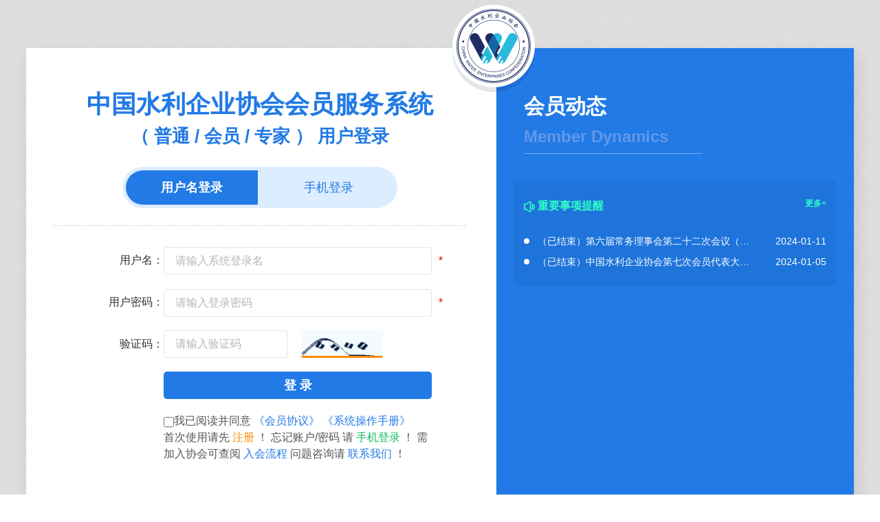

--- FILE ---
content_type: text/html; charset=utf-8
request_url: https://www.cwec.org.cn/login.html
body_size: 4939
content:
<!DOCTYPE html>
<!--[if lte IE 8 ]><html lang="zh-CN" class="ie8"> <![endif]-->
<!--[if IE 9 ]><html lang="zh-CN" class="ie9"> <![endif]-->
<!--[if (gte IE 10)|!(IE)]><!-->
<html lang="zh-CN">
<!--<![endif]-->
<head>
<meta charset="utf-8">
<meta name="description" content='中国水利企业协会，中国水利企业协会会员注册登录，中国水利企业协会会员登录，中国水利企业协会会员服务' />
<meta name="keywords" content='水利，协会，水利协会，水利企业协会，中国水利企业协会，中国水利企业协会会员注册登录，中国水利企业协会会员登录，中国水利企业协会会员服务'/>
 
<meta http-equiv="X-UA-Compatible" content="IE=edge,chrome=1">
<meta name="renderer" content="webkit" />
<meta content="telephone=no" name="format-detection">
<meta name="format-detection" content="telephone=no" />
<!--<meta name="apple-mobile-web-app-capable" content="yes" />-->
<meta name="mobile-web-app-capable" content="yes">
<meta name="viewport" content="width=device-width,initial-scale=1,minimum-scale=1,maximum-scale=1,user-scalable=no" />
<meta name="viewport"content="width=device-width, initial-scale=1.0, minimum-scale=1.0, maximum-scale=1.0, user-scalable=no" />
<meta name="generator" content="sdcms" data-variable="/TX000001,cn,10001,,10001,TX000001" />
 




<title>中国水利企业协会</title>
<link href="/favicon.ico" mce_href="favicon.ico" rel="shortcut icon" type="image/x-icon" />
<link href="/template/cn/css/animate.min.css" rel="stylesheet">
<!-- <link href="/template/cn/css/aos.css" rel="stylesheet"> -->
<link href="/template/cn/css/swiper-bundle.min.css" rel="stylesheet">
<!-- <link href="/template/cn/css/RjdaoIcon_style.css" rel="stylesheet"> -->
<link href="/template/cn/css/lg.css" rel="stylesheet">
<!-- <link href="/template/cn/css/btns.css" rel="stylesheet"> -->
<link href="/template/cn/css/style.css?1" rel="stylesheet">
<link href="/template/cn/css/phone.css" rel="stylesheet">

<!-- <link href="/static/admin/plus/sdEditor/editor/css/iframe.css" rel="stylesheet"> -->
<!-- <link href="/static/admin/plus/editor/css/iframe.css" rel="stylesheet"> -->
<script type="text/javascript" src="/template/cn/js/jquery-3.6.4.min.js"></script>
<script type="text/javascript" src="/template/cn/js/swiper-bundle.min.js"></script>
<script type="text/javascript" src="/template/cn/layer/layer.js"></script>

</head>
<body style="background: url(/template/cn/images/sign_bg.jpg) center;background-size: cover;width: 100%;">
    <div class="lg_wrap">

        <div class="box_con clearfix">
           <div class="sign_con clearfix" style="background: #fff;">
                <div class="sign_logo">
                    <a href="/index.php"><img src="/static/index/uploads/img/20230424\ac0b3fb2b879a375911d77eb77e8b5d9.png" alt=""></a>
                </div>
                <div class="sign_left fl">
                    <div class="sign_tit">
                        中国水利企业协会会员服务系统
                    </div>
                    <div class="sign_tit2">
                      （  普通 / 会员 / 专家 ） 用户登录
                    </div>
<!--
                    <div class="sign_tit">
                        中国水利企业协会会员服务系统
                        <p class="sign_tit2">（  普通单位用户 / 会员 / 专家 ） 登录</p>
                    </div>
-->
                    <div class="sign_way">
                        <div class="way_item">
                            <ul>
                                <li class="active">用户名登录</li>
                                <li>手机登录</li>
                            </ul>
                        </div>
                        <div class="way_con">
                            <div class="way_bd way_name active">
                                 <!-- onsubmit="tijiaos()" -->
                                <form class="form-horizontal" role="form" action="javascript:void(0)" method="post" enctype="multipart/form-data" id="biaodan">
                                <ul>
                                    <li>
                                        <span>用户名：</span>
                                        <p><input type="text" name="name" id="" placeholder="请输入系统登录名"/></p><em> *</em>
                                    </li>
                                    <li>
                                        <span>用户密码：</span>
                                        <p><input type="password" name="pas" id="" placeholder="请输入登录密码"/></p><em> *</em>
                                    </li>
                                    <li>
                                        <span>验证码：</span>
                                        <p class="yzm"><input type="text" name="code" id="" placeholder="请输入验证码"/></p>
                                        <em class="yzm_btn"><img  src="/captcha.html" id="yzm" onclick=this.src="/captcha.html?id="+Math.random() alt=""></em>
                                    </li>
                                    <li>
                                        <span> &nbsp;</span>
                                        <button type="button" onclick="tijiaos()">登  录</button>
                                    </li>
                                    <li class="lis">
                                        <span> &nbsp;</span>
                                        <p>
                                            <label>
                                            
                                                <input name="yidu" type="checkbox" value="">我已阅读并同意
                                                                                                <a href="javascript:;" class="pop1">
                                                    《会员协议》
                                                </a>
                                                                                                <a href="javascript:;" class="pop2">
                                                    《系统操作手册》
                                                </a>
                                                                                                <br>
                                                首次使用请先
                                                <a href="/register.html" style="color:#ff8a00;">
                                                    注册
                                                </a>
                                                    ！

                                                <a href="javascript:;" style="color:#545454;">
                                                    忘记账户/密码
                                                </a>
                                                    请
                                                <a style="color:#14b95e;">
<!--                                                <a href="javascript:;" style="color:#14b95e;">-->
                                                    手机登录
                                                </a>
                                                    ！
                                                    需加入协会可查阅
                                                <a href="/member_list/585.html" target="_blank">
                                                    入会流程
                                                </a>
                                                    问题咨询请
                                                <a href="/cate/520.html" target="_blank">
                                                    联系我们
                                                </a>
                                                    ！
                                            </label>
                                        </p>
                                    </li>
                                </ul>
                                </form>
                            </div>
                            <div class="way_bd way_phone">
                                <form class="form-horizontal" role="form" action="javascript:void(0)" method="post" enctype="multipart/form-data" id="biaodans" onsubmit="tijiaoss()">
                                <ul>
                                    <li>
                                        <span>手机号：</span>
                                        <p><input type="text" name="tel" id="" placeholder="请输入手机号..."/></p><em> *</em>
                                    </li>
                                    <li>
                                        <span>验证码：</span>
                                        <p class="yzm"><input type="text" name="code" id="" placeholder="请输入验证码"/></p>
                                        <em class="yzm_btn fsbtn" onclick="setMsg(1)">发送验证码</em>
                                    </li>
                                    <li>
                                        <span> &nbsp;</span>
                                        <button type="submit">登  录</button>
                                    </li>
                                    <li class="lis">
                                        <span> &nbsp;</span>
                                        <p>
                                           <label>
                                            
                                                <input name="yidu" type="checkbox" value="">我已阅读并同意
                                                                                                <a href="javascript:;" class="pop1">
                                                    《会员协议》
                                                </a>
                                                                                                <a href="javascript:;" class="pop2">
                                                    《系统操作手册》
                                                </a>
                                                                                                <br>
                                                首次使用请先
                                                <a href="/register.html" style="color:#ff8a00;">
                                                    注册
                                                </a>
                                                    ！

                                                <a href="javascript:;" style="color:#545454;">
                                                    忘记账户/密码
                                                </a>
                                                    请
                                                <a style="color:#14b95e;">
<!--                                                <a href="javascript:;" style="color:#14b95e;">-->
                                                    手机登录
                                                </a>
                                                    ！
                                                    需加入协会可查阅
                                                <a href="/member_list/585.html" target="_blank">
                                                    入会流程
                                                </a>
                                                    问题咨询请
                                                <a href="/cate/520.html" target="_blank">
                                                    联系我们
                                                </a>
                                                    ！
                                            </label>                                             
                                        </p>
                                    </li>
                                </ul>
                                </form>
                            </div>
                        </div>
                    </div>
                </div>
                <div class="sign_right fr">
                    <div class="sign_title">
                        <h3>会员动态</h3>
                        <span>Member Dynamics</span>
                    </div>
                    <div class="sign_list clearfix">
                        <ul>
                                                    </ul>
                    </div>
                    <div class="sign_items clearfix">
                        <h3><img src="/template/cn/images/sign_items_ico.png" alt=""> 重要事项提醒 <a href="/information/120.html" class="fr">更多+</a></h3>
                        <ul>
                                                        <li>
                                <a href="/infoabout/70398.html">
                                    <p class="mult1">（已结束）第六届常务理事会第二十二次会议（审议《水利工程项目法人安全生产标准化评审规程》等4项标准）</p>
                                    <em>2024-01-11</em>
                                </a>
                            </li>
                                                        <li>
                                <a href="/infoabout/70105.html">
                                    <p class="mult1">（已结束）中国水利企业协会第七次会员代表大会报名系统</p>
                                    <em>2024-01-05</em>
                                </a>
                            </li>
                                                    </ul>
                    </div>
                </div>
           </div>
        </div>
    </div>
    <div class="pop1_con">
        <div class="pop_con p-30 bg_white bor_box">
            <div class="pop_colse">+</div>
            <div class="pop_tit">会员协议</div>
            <div class="pop_txt">
                            </div>
        </div>
    </div>
    <div class="pop2_con">
        <div class="pop_con p-30 bg_white bor_box">
            <div class="pop_colse">+</div>
            <div class="pop_tit">系统操作手册</div>
            <div class="pop_txt">
                            </div>
        </div>
    </div>
    <script>
        $(".way_item ul li").mouseenter(function(event){
            $(this).addClass("active").siblings().removeClass("active");
            // $(this).slideToggle(300);
            event.stopPropagation();
            event.preventDefault();
            var index = $(this).index();
            $(".way_con .way_bd").eq(index).addClass("active").siblings().removeClass("active");    
        });
        $(".pop1").click(function(event){
            $(".pop1_con").show();
        });
        $(".pop2").click(function(event){
            $(".pop2_con").show();
        });
        $(".pop_colse").click(function(event){
            $(".pop1_con,.pop2_con").hide();
        });
    </script>
    <script type="text/javascript">
        //登录
        var is_submit = false;
        function tijiaos(){
            if(is_submit){
                return false;
            }
            var name = $("#biaodan input[name='name']").val();
            if(!name){
                layer.msg('请填写登录账户',{icon: 2,time: 1000})
                return false;
            }
            var pas = $('#biaodan input[name=pas]').val();
            if(!pas){
                layer.msg('请填写登录密码',{icon: 2,time: 1000})
                return false;
            }
            var code = $('#biaodan input[name=code]').val();
            if(!code){
                layer.msg('请填写验证码',{icon: 2,time: 1000})
                return false;
            }
            var yidu = $("#biaodan input[name='yidu']").is(":checked");
            if(yidu == false){
                layer.msg("请勾选同意遵守协议",{icon: 2,time: 1000})
                return false;
            }
            is_submit = true;
            var formData = new FormData(document.getElementById("biaodan"));
            index = layer.load(1,{icon: 1,shade: 0.1});
            $.ajax({
                    type:"post",
                    url:"/index/index/tjlgin.html",
                    dataType:'json',
                    data:formData,
                    contentType: false,
                    processData: false,
                    success:function(data){
                        $("#yzm").attr("src","/captcha.html?id="+Math.random());
                        layer.close(index)
                        if(data.code==1){
                            layer.msg(data.msg,{icon: 1,time: 3000})
                            is_submit = false;
                            window.location.href=data.url;
                        }else{
                            is_submit = false;
                            layer.msg(data.msg,{icon: 2,time: 2000})
                        }
                    },
                    error:function () {
                        $("#yzm").attr("src","/captcha.html?id="+Math.random());
                        is_submit = false;
                        layer.close(index)
                        layer.msg('系统错误！',{icon: 2,time: 2000});
                    }
            })
        }
        function tijiaoss(){
            if(is_submit){
                return false;
            }
            var num = $('#biaodans input[name=tel]').val();
            var mphone = /^(((13[0-9]{1})|(15[0-9]{1})|(18[0-9]{1})|(17[0-9]{1})|(16[0-9]{1})|(19[0-9]{1})|(14[0-9]{1}))+\d{8})$/; 
            //验证座机
            var phone = /^([0-9]{3,4}-)?[0-9]{7,8}$/;
            // if (!mphone.test(num)) {
            //     layer.msg('请填写正确的手机号',{icon: 2,time: 1000})
            //     return false;
            // }
            if (num.length != 11) {
                layer.msg('请填写正确的手机号',{icon: 2,time: 1000})
                return false;
            }
            var code = $('#biaodans input[name=code]').val();
            if(!code){
                layer.msg('请填写验证码',{icon: 2,time: 1000})
                return false;
            }
            var yidu = $("#biaodans input[name='yidu']").is(":checked");
            if(yidu == false){
                layer.msg("请勾选同意遵守协议",{icon: 2,time: 1000})
                return false;
            }
            is_submit = true;
            var formData = new FormData(document.getElementById("biaodans"));
            index = layer.load(1,{icon: 1,shade: 0.1});
            $.ajax({
                    type:"post",
                    url:"/index/index/tjlgins.html",
                    dataType:'json',
                    data:formData,
                    contentType: false,
                    processData: false,
                    success:function(data){
                      layer.close(index)
                      if(data.code==1){
                            layer.msg(data.msg,{icon: 1,time: 3000})
                            is_submit = false;
                            window.location.href=data.url;
                      }else{
                            is_submit = false;
                            layer.msg(data.msg,{icon: 2,time: 2000})
                      }
                    },
                    error:function () {
                        is_submit = false;
                        layer.close(index)
                        layer.msg('系统错误！',{icon: 2,time: 2000});
                    }
            })
        }
        var bTrue=true;
        function setMsg(type){
            var mobile = $("#biaodans input[name='tel']").val();
            if(!mobile){
                layer.msg("请输入手机号",{icon: 2,time: 1000})
                return false;
            }
            var mphone = /^(((13[0-9]{1})|(15[0-9]{1})|(18[0-9]{1})|(17[0-9]{1})|(16[0-9]{1})|(19[0-9]{1})|(14[0-9]{1}))+\d{8})$/; 
            // if(!mphone.test(mobile)){
            //     layer.msg("手机号码有误",{icon: 2,time: 1000})
            //     return false;
            // }
            if(mobile.length != 11){
                layer.msg("手机号码有误",{icon: 2,time: 1000})
                return false;
            }
            var yidu = $("#biaodans input[name='yidu']").is(":checked");
            if(yidu == false){
                layer.msg("请勾选同意遵守协议",{icon: 2,time: 1000})
                return false;
            }
            if(bTrue){
                $.ajax({
                    type:"post",
                    dataType:"json",
                    data:{phone:mobile,moban:type},
                    url:"/index/cate/getphonecode.html",
                    success:function(res){
                        if(res.code == 1){
                            layer.msg('发送成功');
                            bTrue=false;
                            var cd=60;
                            var cdTimer=null;
                            cdTimer=setInterval(ban,1000);
                            var ht = '#biaodans';
                            function ban(){
                                cd--;

                                $(ht+' .fsbtn').html(cd+"秒再点击").attr('disabled',true);
                                // .css('background','#ccc')
                                if(cd<=0){
                                    clearInterval(cdTimer);
                                    $(ht+' .fsbtn').html('发送验证码').attr('disabled',false);
                                    // layer.msg('请输入短信验证码');
                                    bTrue=true;
                                }
                            }
                            ban();
                        }else{
                            layer.msg(res.msg,{icon: 2,time: 1000})
                            return false;
                        }
                    }
                });  
            }
        }
    </script>
</body>

</html>

--- FILE ---
content_type: text/css
request_url: https://www.cwec.org.cn/template/cn/css/lg.css
body_size: 3000
content:
@charset "utf-8";

* {
    padding: 0;
    margin: 0;
}

body,
dl,
dd,
ul,
ol,
h1,
h2,
h3,
h4,
h5,
h6,
form,
input,
button,
textarea,
p,
th,
td {
    margin: 0;
    padding: 0;
}

body {
    color: #333333;
}

img {
    vertical-align: middle;
    border: none;
    max-width: 100%;
    margin: 0 auto;
    display: inline-block;
}

ul,
ol,
li {
    list-style: none outside none;
}

table {
    border-collapse: collapse;
    border-spacing: 0;
}

button,
input,
select,
textarea {
    font-size: 100%;
    vertical-align: middle;
}

a {
    color: #333333;
    text-decoration: none;
}

a:hover {
    text-decoration: none;
    text-decoration: none !important;
}

:focus {
    outline: 0 none;
}

h1,
h2,
h3,
h4,
h5,
h6 {
    font-size: 100%;
    font-weight: normal;
}

button,
input[type="button"],
input[type="reset"],
input[type="submit"] {
    cursor: pointer;
    -webkit-appearance: button;
    -moz-appearance: button;
}

.text,
.btn,
textarea {
    font-family: arial;
}

.clear::after,
.clearfix:after,
.clear::before,
.clearfix:before {
    content: ".";
    clear: both;
    height: 0;
    visibility: hidden;
    display: block;
}

.clear,
.clearfix {
    *zoom: 1;
}

.fl {
    float: left;
}

.fr {
    float: right;
}

em,
i {
    font-style: normal;
}

.show {
    display: block
}

.hide {
    display: none
}

input::-webkit-input-placeholder {
    color: #b5b5b5;
}

input::-moz-placeholder {
    color: #b5b5b5;
}

input:-moz-placeholder {
    color: #b5b5b5;
}

input:-ms-input-placeholder {
    color: #b5b5b5;
}

textarea::-webkit-input-placeholder {
    color: #b5b5b5;
}

textarea::-moz-placeholder {
    color: #b5b5b5;
}

textarea:-moz-placeholder {
    color: #b5b5b5;
}

textarea:-ms-input-placeholder {
    color: #b5b5b5;
}

.ft-0 {
    font-size: 0;
}

.align-middle {
    display: inline-block;
    vertical-align: middle;
}

.align-top {
    display: inline-block;
    vertical-align: top;
}

.lg_1400 {
    max-width: 1400px;
    margin: 0 auto;
}

.lg_1360 {
    max-width: 1360px;
    margin: 0 auto;
}

.lg_1340 {
    max-width: 1340px;
    margin: 0 auto;
}

.lg_1200 {
    max-width: 1200px;
    margin: 0 auto;
}

.p-10 {
    padding: 10px;
}

.p-20 {
    padding: 20px;
}

.p-30 {
    padding: 30px;
}

.p-40 {
    padding: 40px;
}

.p-50 {
    padding: 50px;
}

.p-60 {
    padding: 60px;
}

.p-70 {
    padding: 70px;
}

.p-80 {
    padding: 80px;
}

.p-90 {
    padding: 90px;
}

.p-100 {
    padding: 100px;
}

.pt-10 {
    padding-top: 10px;
}

.pt-20 {
    padding-top: 20px;
}

.pt-30 {
    padding-top: 30px;
}

.pt-40 {
    padding-top: 40px;
}

.pt-50 {
    padding-top: 50px;
}

.pt-60 {
    padding-top: 60px;
}

.pt-70 {
    padding-top: 70px;
}

.pt-80 {
    padding-top: 80px;
}

.pt-90 {
    padding-top: 90px;
}

.pt-100 {
    padding-top: 100px;
}

.pb-10 {
    padding-bottom: 10px;
}

.pb-20 {
    padding-bottom: 20px;
}

.pb-30 {
    padding-bottom: 30px;
}

.pb-40 {
    padding-bottom: 40px;
}

.pb-50 {
    padding-bottom: 50px;
}

.pb-60 {
    padding-bottom: 60px;
}

.pb-70 {
    padding-bottom: 70px;
}

.pb-80 {
    padding-bottom: 80px;
}

.pb-90 {
    padding-bottom: 90px;
}

.pb-100 {
    padding-bottom: 100px;
}

.pl-10 {
    padding-left: 10px;
}

.pl-20 {
    padding-left: 20px;
}

.pl-30 {
    padding-left: 30px;
}

.pl-40 {
    padding-left: 40px;
}

.pl-50 {
    padding-left: 50px;
}

.pl-60 {
    padding-left: 60px;
}

.pl-70 {
    padding-left: 70px;
}

.pl-80 {
    padding-left: 80px;
}

.pl-90 {
    padding-left: 90px;
}

.pl-100 {
    padding-left: 100px;
}

.pr-10 {
    padding-right: 10px;
}

.pr-20 {
    padding-right: 20px;
}

.pr-30 {
    padding-right: 30px;
}

.pr-40 {
    padding-right: 40px;
}

.pr-50 {
    padding-right: 50px;
}

.pr-60 {
    padding-right: 60px;
}

.pr-70 {
    padding-right: 70px;
}

.pr-80 {
    padding-right: 80px;
}

.pr-90 {
    padding-right: 90px;
}

.pr-100 {
    padding-right: 100px;
}

.m-10 {
    margin: 10px;
}

.m-20 {
    margin: 20px;
}

.m-30 {
    margin: 30px;
}

.m-40 {
    margin: 40px;
}

.m-50 {
    margin: 50px;
}

.m-60 {
    margin: 60px;
}

.m-70 {
    margin: 70px;
}

.m-80 {
    margin: 80px;
}

.m-90 {
    margin: 90px;
}

.m-100 {
    margin: 100px;
}

.mt-10 {
    margin-top: 10px;
}

.mt-20 {
    margin-top: 20px;
}

.mt-30 {
    margin-top: 30px;
}

.mt-40 {
    margin-top: 40px;
}

.mt-50 {
    margin-top: 50px;
}

.mt-60 {
    margin-top: 60px;
}

.mt-70 {
    margin-top: 70px;
}

.mt-80 {
    margin-top: 80px;
}

.mt-90 {
    margin-top: 90px;
}

.mt-100 {
    margin-top: 100px;
}

.mb-10 {
    margin-bottom: 10px;
}

.mb-20 {
    margin-bottom: 20px;
}

.mb-30 {
    margin-bottom: 30px;
}

.mb-40 {
    margin-bottom: 40px;
}

.mb-50 {
    margin-bottom: 50px;
}

.mb-60 {
    margin-bottom: 60px;
}

.mb-70 {
    margin-bottom: 70px;
}

.mb-80 {
    margin-bottom: 80px;
}

.mb-90 {
    margin-bottom: 90px;
}

.mb-100 {
    margin-bottom: 100px;
}

.ml-10 {
    margin-left: 10px;
}

.ml-20 {
    margin-left: 20px;
}

.ml-30 {
    margin-left: 30px;
}

.ml-40 {
    margin-left: 40px;
}

.ml-50 {
    margin-left: 50px;
}

.ml-60 {
    margin-left: 60px;
}

.ml-70 {
    margin-left: 70px;
}

.ml-80 {
    margin-left: 80px;
}

.ml-90 {
    margin-left: 90px;
}

.ml-100 {
    margin-left: 100px;
}

.mr-10 {
    margin-right: 10px;
}

.mr-20 {
    margin-right: 20px;
}

.mr-30 {
    margin-right: 30px;
}

.mr-40 {
    margin-right: 40px;
}

.mr-50 {
    margin-right: 50px;
}

.mr-60 {
    margin-right: 60px;
}

.mr-70 {
    margin-right: 70px;
}

.mr-80 {
    margin-right: 80px;
}

.mr-90 {
    margin-right: 90px;
}

.mr-100 {
    margin-right: 100px;
}

/* 编辑器 */
.mains_text {
    width: 100%;
    margin: 0 auto;
    text-align: justify;
    font-size: 16px;
    line-height: 30px;
    color:#333;
}

.mains_text img {
    max-width: 100%;
    text-align: center;
}

.mains_text ul li {
    list-style: initial;
}

/* 分页*/
.page .pagination {
    display: inline-block;
    width: 100%;
    text-align: center;
    margin: 0 auto;
}

.page .pagination>li {
    padding: 6px 0;
    border: 1px solid #ddd;
    font-size: 14px;
    color: #666;
    display: inline-block;
    text-align: center;
    border-radius: 2px;
}

.page .pagination>li>a {
    border: none;
    padding: 6px 12px;
    margin: 0;
    background: none;
    color: #666;
}

.page .pagination>li>a:hover {
    background: none;
}

.page .pagination>li.cur {
    background: #28badd;
    color: #fff;
    border: 1px solid #28badd;
    border-radius: 2px;
}

.page .pagination>li.cur a {
    color: #fff;
}

.page {
    text-align: center;
    padding: 30px 0 0;
}

.page>a {
    display: inline-block;
    transition: all 0.5s ease 0s;
    margin: 0 4px;
    height: 28px;
    width: 28px;
    line-height: 28px;
    border: 1px solid #fff;
    font-size: 14px;
}

.page>a.page_up {
    width: 58px;
    border: 1px solid #dedede;
}

.page>a:hover,
.page>a.on {
    color: #fff;
    background: #28badd;
    border: 1px solid #28badd;
    transition: all 0.5s ease 0s;
}

.dataTables_paginate {
    display: inline-block;
    width: 100%;
    text-align: center;
    margin: 20px auto;
}

.dataTables_paginate li {
    padding: 6px 12px;
    border: 1px solid #ddd;
    font-size: 14px;
    color: #666;
    display: inline-block;
    text-align: center;
    border-radius: 2px;
}

.dataTables_paginate li>a {
    border: none;
    margin: 0;
    background: none;
    color: #666;
}

.dataTables_paginate li>a:hover {
    background: none;
}

.dataTables_paginate li.cur {
    background: #28badd;
    color: #fff;
    border: 1px solid #28badd;
    border-radius: 2px;
}

.dataTables_paginate li.cur a {
    color: #fff;
}

/* 垂直居中 */
.v_center {
    display: flex;
    align-items: center;
    justify-content: center
}

/*两端对齐*/
.justify {
    text-align: justify;
    text-justify: distribute-all-lines;
}

/* 行数显示 */
.mult2,
.mult3,
.mult4,
.mult5,
.mult6,
.mult7,
.mult8,
.mult9 {
    overflow: hidden;
    text-overflow: ellipsis;
    display: -webkit-box;
    -webkit-box-orient: vertical;
}

.mult1 {
    overflow: hidden;
    white-space: nowrap;
    text-overflow: ellipsis;
}

.mult2 {
    -webkit-line-clamp: 2;
}

.mult3 {
    -webkit-line-clamp: 3;
}

.mult4 {
    -webkit-line-clamp: 4;
}

.mult5 {
    -webkit-line-clamp: 5;
}

.mult6 {
    -webkit-line-clamp: 6;
}

.mult7 {
    -webkit-line-clamp: 7;
}

.mult8 {
    -webkit-line-clamp: 8;
}

.mult9 {
    -webkit-line-clamp: 9;
}

.return {
    text-align: right;
    margin: 50px auto;
}

.return a {
    color: #4bb9a4;
}

.turn_page {
    background: #fff;
    border: 2px solid #dbdbdb;
}

.turn_page dl {
    line-height: 50px;
}

.turn_page dl:nth-child(1) {
    border-bottom: 1px solid #eee;
}

.turn_page dl dt,
.turn_page dl dd {
    display: inline-block;
    vertical-align: middle;
    font-size: 16px;
    color: #666;
}

.turn_page dl dt {
    max-width: 120px;
    text-align: center;
    width: 10%;
    border-right: 1px solid #eee;
}

.turn_page dl dd {
    padding-left: 2%;
}

.turn_page dl dd a {
    display: inline-block;
}

.lg_fy .lg_fy_con {
    padding: 20px 0 0;
    border-top: 1px dashed #d5d5d5;
}

.lg_fy .lg_fy_con dl dd {
    font-size: 14px;
    line-height: 36px;
    color: #666;
}

.lg_fy .lg_fy_con dl dd:hover a {
    font-weight: bold;
}

.lg_fy_conl {
    display: inline-block;
    vertical-align: middle;
    width: 84%;
}

.lg_fy_conr {
    display: inline-block;
    vertical-align: middle;
    width: 15%;
    margin-right: 0;
    margin-left: auto;
    text-align: right;
}

.lg_fy_conr a {
    background: #f39801;
    color: #fff;
    font-size: 12px;
    line-height: 35px;
    text-align: center;
    height: 35px;
    display: inline-block;
    width: 120px;
}

.lg_fy_conr a::before {
    content: "";
    display: inline-block;
    vertical-align: middle;
    background: url(../images/icon_menu.png) no-repeat;
    width: 16px;
    height: 16px;
    margin-right: 5px;
}

/** 多边形 **/
.shape3 {
    clip-path: polygon(50% 0%, 100% 100%, 0% 100%);
}

.shape4 {
    clip-path: polygon(16% 0%, 100% 0%, 100% 0%, 80% 120%, 0% 100%, 0% 100%);
}

.shape5 {
    clip-path: polygon(25% 0%, 100% 0, 100% 100%, 25% 100%, 0% 50%);
}
.shape5s {
    clip-path: polygon(16% 0%, 100% 0%, 100% 100%, 80% 120%, 0% 100%, 0% 100%);
}
.shape6 {
    clip-path: polygon(25% 0%, 75% 0, 100% 50%, 75% 100%, 25% 100%, 0% 50%);
}

.shape6s {
    clip-path: polygon(0% 25%, 50% 0, 100% 25%, 100% 75%, 50% 100%, 0% 75%);
}

/* 动画 */
.lg_sfdh {
    -webkit-animation: play_btn 0.5s infinite alternate;
}

@-webkit-keyframes play_btn {
    0% {
        -webkit-transform: scale(1.0)
    }

    100% {
        -webkit-transform: scale(1.1)
    }
}

.lg_fddh {
    -webkit-animation: dong 1s infinite linear;
}

@-webkit-keyframes dong {
    0% {
        transform: translateY(3px);
    }

    25% {
        transform: translateY(0px);
    }

    50% {
        transform: translateY(-3px);
    }

    75% {
        transform: translateY(0px);
    }

    100% {
        transform: translateY(3px);
    }
}

.lg_xzdh {
    -webkit-animation: spin 6s linear infinite;
}

@-webkit-keyframes spin {
    0% {
        -webkit-transform: rotate(0deg);
    }

    100% {
        -webkit-transform: rotate(360deg);
    }
}

.lg_zyhd:hover {
    /*衣顶部中间为中心底部左右摆动*/
    -webkit-transform-origin: top center;
    -moz-transform-origin: top center;
    -o-transform-origin: top center;
    transform-origin: top center;
    -webkit-animation-name: swing;
    -moz-animation-name: swing;
    -o-animation-name: swing;
    animation-name: swing
}

.animated {
    -webkit-animation-duration: 1s;
    -moz-animation-duration: 1s;
    -o-animation-duration: 1s;
    animation-duration: 1s;
    -webkit-animation-fill-mode: both;
    -moz-animation-fill-mode: both;
    -o-animation-fill-mode: both;
    animation-fill-mode: both;
}

@-webkit-keyframes swing {

    20%,
    40%,
    60%,
    80%,
    100% {
        -webkit-transform-origin: top center
    }

    20% {
        -webkit-transform: rotate(15deg)
    }

    40% {
        -webkit-transform: rotate(-10deg)
    }

    60% {
        -webkit-transform: rotate(5deg)
    }

    80% {
        -webkit-transform: rotate(-5deg)
    }

    100% {
        -webkit-transform: rotate(0deg)
    }
}

@-moz-keyframes swing {
    20% {
        -moz-transform: rotate(15deg)
    }

    40% {
        -moz-transform: rotate(-10deg)
    }

    60% {
        -moz-transform: rotate(5deg)
    }

    80% {
        -moz-transform: rotate(-5deg)
    }

    100% {
        -moz-transform: rotate(0deg)
    }
}

@-o-keyframes swing {
    20% {
        -o-transform: rotate(15deg)
    }

    40% {
        -o-transform: rotate(-10deg)
    }

    60% {
        -o-transform: rotate(5deg)
    }

    80% {
        -o-transform: rotate(-5deg)
    }

    100% {
        -o-transform: rotate(0deg)
    }
}

@keyframes swing {
    20% {
        transform: rotate(15deg)
    }

    40% {
        transform: rotate(-10deg)
    }

    60% {
        transform: rotate(5deg)
    }

    80% {
        transform: rotate(-5deg)
    }

    100% {
        transform: rotate(0deg)
    }
}

.desalination {
    position: relative;
    width: 50px;
    height: 50px;
}

.desalination::after {
    content: '';
    width: 70px;
    height: 70px;
    background: rgba(216, 184, 134, .2);
    border-radius: 50%;
    display: block;
    position: absolute;
    top: 0;
    left: 0;
    pointer-events: none;
    -webkit-animation-duration: 1.2s;
    animation-duration: 1.2s;
    -webkit-animation-name: menu_circle;
    animation-name: menu_circle;
    -webkit-animation-iteration-count: infinite;
    animation-iteration-count: infinite;
}

@keyframes menu_circle {
    0% {
        opacity: 1;
        -webkit-transform: scale(1);
        transform: scale(1);
    }

    80% {
        -webkit-transform: scale(1.6);
        transform: scale(1.6);
    }

    100% {
        opacity: 0;
        -webkit-transform: scale(1.6);
        transform: scale(1.6);
    }
}

--- FILE ---
content_type: text/css
request_url: https://www.cwec.org.cn/template/cn/css/style.css?1
body_size: 15562
content:
@charset "utf-8";
html,body{font-family: "Microsoft YaHei","Arial";}
/*hide scroll*/
/* html,body{-ms-overflow-style: none;} */
/* ::-webkit-scrollbar-track-piece { position: fixed;right:0;background-color:#f8f8f8;}
::-webkit-scrollbar {width:0px;height:0px;}
::-webkit-scrollbar-thumb {background:#dddddd;background-clip:padding-box;min-height:28px;}
::-webkit-scrollbar-thumb:hover {background:#bbb;} */

header,
footer,
.lg_wrap{margin:0 auto;min-width: 1300px;}

/*头部样式*/
header{margin:0 auto;top:0;left:0;right:0;z-index: 99;transition: all .5s;background: rgba(255, 255, 255, 0.95);}

.head_top{height: 168px;border-bottom: 1px solid #d8d9d9;}
.head_top2{height: auto;border-bottom: none;}
.head_right2 {margin: 12.5px auto;font-size: 18px;}
.head_top .logo a{display: block;width: 554px;height:131px;margin: 18.5px auto;background-size: contain !important;}
.head_top .logos{line-height: 110px;}
.head_top .logos span{font-size: 28px;font-weight: bold;color:#1466a5;margin-left: 10px;display: inline-block;vertical-align: top;}
.head_top .logos>a{display: inline-block;vertical-align: middle;width: 60px;height: 60px;}
.head_btm{background: #2696fd;}
.head_btm ul li{display: inline-block;font-size: 18px;line-height: 80px;color:#fff;padding:0 17px;}
.head_btm ul li a{display: block;color:#fff;}
.head_btm ul li em{width: 14px;height:14px;display: inline-block;vertical-align: middle;margin-top: -2px;overflow: hidden;}
.head_btm ul li em img{display: block;width: 100%;height: 100%;}
/* .head_btm ul li:nth-child(2) em{background-position: 0 -14px;}
.head_btm ul li:nth-child(3) em{background-position: 0 -28px;}
.head_btm ul li:nth-child(4) em{background-position: 0 -42px;}
.head_btm ul li:nth-child(5) em{background-position: 0 -56px;}
.head_btm ul li:nth-child(6) em{background-position: 0 -14px;} */
.head_btm ul li:hover,
.head_btm ul li.active{background: #1d2d63;}

.hyzx,
.ss,
.ts{line-height: 32px;margin: 26.5px 0 26.5px 25px;}
.ss{cursor: pointer;position: relative;}
.ss_bd{position: absolute;right: 32px;top: 0;width: 0px;overflow: hidden;transition: all .5s ease-out;}
.ss_bd.active{width:200px;transition: all .75s ease-out;}
.ss_bd input{width: 85%;float: left;box-sizing: border-box;height:32px;line-height: 32px;border:1px solid #e5e5e5;}
.ss_bd button{width: 15%;background: #2696fd;border:none;float: right;height:32px;line-height: 32px;text-align: center;box-sizing: border-box;}
.ss_bd button img{width: 60%;}
.ss span{display: block;}
.ts sup{background: #f25767;padding: 5px;border-radius: 20px;text-align: center;font-size: 12px;color:#fff;display: inline-block;vertical-align: top;line-height: 1;min-width: 12px;}

.hyzx span{background: #2696fd;display: inline-block;width: 32px;height:32px;border-radius: 32px;text-align: center;margin-right: 5px;}
.hyzx span img{margin-top: -5px;}

.head_right{text-align: right;margin: 46px auto;}
.head_right .link a{padding-left: 15px;font-size: 14px;line-height: 20px;color:#666;float: left;}
.head_right .link a::before{content: "";display: inline-block;vertical-align: middle;width: 1px;height: 12px;background: #aaa;margin-right: 15px;}
.head_right .link a:first-child{padding-left: 0;}
.head_right .link a:first-child:before{display: none;}
.head_right .link a.wxh{position: relative;}
.head_right .link a.wxh .ewm{width: 100px;height: 0;overflow: hidden;position: absolute;top: 20px;left: 0;right: 0;margin: 0 auto;z-index: 33;overflow: hidden;transition: 0.5s ease-in-out;}
.head_right .link a.wxh:hover .ewm{height: 100px;transition: 0.5s ease-in-out;}
.head_right .search{width: 240px;height: 36px;position: relative;margin: 20px 0 0 auto;}
.head_right .search input{width: 240px;height: 36px;border:1px solid #e5e5e5;border-radius: 2px;background: #fff;text-indent: 0.5em;box-sizing: border-box;font-size: 14px;}
.head_right .search button{background: #1466a5;border-radius: 2px;width: 42px;height: 36px;text-align: center;border:none;position: absolute;right: 0;top: 0;}

nav{border-bottom: 1px solid #d8d9d9;}
nav ul{display: flex;}
nav ul li{width: 12.11%;text-align: center;position: relative;}
nav ul li::after{content: "";display: inline-block;vertical-align: middle;width: 1px;height: 18px;background: rgba(170, 170, 170, 0.3);position: absolute;right: 0;top: 50%;margin-top: -9px;}
nav ul li:last-child:after{display: none;}
nav ul li a{display: block;font-size: 20px;line-height: 55px;color:#333;}
nav ul>li a img{margin-top: -3px;}
nav ul>li:hover>a,
nav ul>li.active>a{background: url(../images/031_03.jpg) no-repeat;background-size: cover;color:#fff;font-weight: bold;}
nav ul>li:hover:nth-child(6)>a,
nav ul>li.active:nth-child(6)>a{background:#df0000;}
nav ul>li>ul{display: none;position: absolute;top: 55px;left: 0;width: 560px;background: #fff;z-index: 3;border-radius: 0 0 5px 5px;flex-wrap: wrap;padding: 30px 25px;box-sizing: border-box;box-shadow: 0 5px 15px 0 rgba(0, 0, 0, 0.1);}
nav ul>li:hover>ul{display: flex;}
nav ul>li>ul>li{width: 50%;text-align: left;padding-left: 3%;box-sizing: border-box;position: relative;}
nav ul>li>ul>li::before{content: "";display: block;width: 3px;height: 14px;background: #4083b6;position: absolute;left: 0;top: 12px;}
nav ul>li>ul>li:nth-child(2n){border-right: none;}
nav ul>li>ul>li>a{font-size: 16px;color:#1466a5;display: inline-block;line-height: 36px;}
nav ul>li>ul>li:hover>a{background: none;color:#1387ec;font-weight: normal;text-decoration: underline !important;}
nav ul>li>ul>li:hover::before{width: 6px;height: 6px;border-radius: 6px;background: #1387ec;top: 17px;}
nav ul>li>ul>li::after{display: none;}
nav ul>li>ul>li:hover:nth-child(6)>a,
nav ul>li>ul>li.active:nth-child(6)>a{background: none;}
nav ul>li:nth-child(7)>ul,
nav ul>li:nth-child(8)>ul,
nav ul>li:nth-child(9)>ul{left: auto;right: 0;}

/*底部样式*/
footer{margin: 20px auto;overflow: hidden;}
/* footer p{background: #00589c;padding: 20px 50px;font-size: 14px;line-height: 30px;color:#fff;text-align: center;}
footer p span{padding: 0 18px;}
footer p span a{font-size: 14px;line-height: 30px;color:#fff;} */
.foot_con{display: flex;flex-wrap: wrap;justify-content: space-between;width: 100%;padding: 30px;background: #e9e9e9;box-sizing: border-box;align-items: flex-end;}
.foot_left{width: 330px;}
.foot_left p{font-size: 14px;line-height: 36px;color: #333;}
.foot_left p span{display: inline-block;width: 250px;vertical-align: top;}
.foot_left p img{border-radius: 19px;overflow: hidden;width: 19px;height: 19px;}
.foot_center{width: 340px;display: inline-flex;justify-content: space-evenly;}
.foot_center p{width: 100px;text-align: center;}
.foot_center p em{width: 94px;height: 94px;overflow: hidden;display: block;}
.foot_center p span{font-size: 14px;line-height: 30px;color: #333;}
.foot_right{width: 500px;}
.foot_right p{font-size: 14px;line-height: 30px;color: #333;}
.foot_right p span{display: inline-block;margin-right: 10px;}
.foot_right p span:last-child{margin-right: 0;}
.foot_right p a{color: #333;}
.box_con{min-width: 1300px;margin: 0 auto;width: 1300px;}
.box_con2{min-width: 1200px;margin: 0 auto;width: 1200px;}

/*banner样式*/
.banner { width: 100%; margin-left: auto; margin-right: auto;position: relative;height:356px;overflow: hidden;}
.banner .item{ display: block;height:356px;overflow: hidden;}
.banner img { display: block; width: 100%; border: 0 none;}
#bar{ width: 0%; max-width: 100%; height: 3px; background: #1387ec; overflow: hidden;}
#progressBar{ width: 100%; background: #ededed;}
.owl-controls{text-align: right;width: auto;position: absolute;bottom: 10px;right: 10px;margin-top: 0 !important;}
.owl-controls .owl-page span{width: 10px !important;height:10px !important;border:1px solid #fff !important;background: none !important;opacity: 1 !important;margin: 5px !important;transition: 0.25s ease-in-out;}
.owl-controls .owl-page.active span{background: #28badd !important;border:1px solid #28badd !important;transition: 0.25s ease-in-out;}

.box_title{background: #f9f9f9;width: 100%;box-sizing: border-box;}
.box_title h3{background: url(../images/box_title_bg.png) no-repeat left 25px;min-width: 107px;text-align: center;line-height: 60px;font-size: 18px;font-weight: bold;color:#333;}
.box_title a{font-size: 12px;line-height: 60px;color:#1387ec;}

.bor_box{border-radius: 5px;box-shadow: 0 5px 20px rgba(0, 0, 0, 0.1);overflow: hidden;}
.bg_white{background: #fff;}

.society_left{width: 980px;box-sizing: border-box;height: 380px;}
.society_pics{width: 478px;height:340px;overflow: hidden;}
.society_pics .mySwiper2{width: 478px;height:340px;position:relative;}
.society_pics .mySwiper2 .swiper-slide{position: relative;}
.society_pics .mySwiper2 .swiper-slide span{display: block;width: 100%;height:340px;}
.society_pics .mySwiper2 .swiper-slide span img{width: 100%;height:100%;/*object-fit: cover;*/}
.society_pics .mySwiper2 .swiper-slide p{position: absolute;bottom: 0;left: 0;right: 0;z-index: 3;;background: rgba(0, 9, 127, 0.48);line-height: 55px;font-size: 16px;color:#fff;text-indent: 1em;padding-right: 110px;box-sizing: border-box;}
.society_pics .mySwiper2 .swiper-pagination-mySwiper2{width: 110px;position: absolute;right: 10px;bottom: 15px;left: auto;text-align: right;z-index: 33;}
.society_pics .mySwiper2 .swiper-pagination-mySwiper2 .swiper-pagination-bullet{width: 15px;height: 15px;border-radius: 2px;overflow: hidden;font-size: 12px;line-height: 15px;text-align: center;color:#fff;opacity: 1;margin: 0 2px;background: #1466a5;}
.society_pics .mySwiper2 .swiper-pagination-mySwiper2 .swiper-pagination-bullet-active{background: #d52027;}
.society_news{width: 475px;margin-top: -20px;margin-right: -20px;}
.society_news .yyui_tab>ul{background: #f9f9f9;}
.society_news .yyui_tab>ul>li{display: inline-block;vertical-align: top;width: 125px;text-align: center;line-height: 60px;font-size: 16px;color:#545454;cursor: pointer;position: relative;}
.society_news .yyui_tab>ul>li::after{content: "";display: block;width: 1px;height:30px;background: #e6e6e6;position: absolute;right: 0;top: 50%;margin-top: -15px;}
.society_news .yyui_tab>ul>li:nth-child(3):after{display: none;}
.society_news .yyui_tab>ul>li.yyui_tab_title_this{background: url(../images/box_title_bg.png) no-repeat left 25px;font-size: 18px;font-weight: bold;color:#333;}
.society_news .yyui_tab>ul>a{line-height: 60px;font-size: 12px;color:#1387ec;margin-right: 20px;}
.yyui_tab_content{display: none;}
.society_news .yyui_tab .yyui_tab_content_this{padding: 20px;box-sizing: border-box;}
.society_news .yyui_tab .yyui_tab_content_this dl dt{border-bottom: 1px solid #e5e5e5;padding-bottom: 10px;margin-bottom: 10px;}
.society_news .yyui_tab .yyui_tab_content_this dl dt h3{font-size: 16px;line-height: 30px;font-weight: bold;color:#1387ec;height: 60px;}
.society_news .yyui_tab .yyui_tab_content_this dl dt em{display: block;font-size: 14px;line-height: 30px;color:#888;}
.society_news .yyui_tab .yyui_tab_content_this dl dt em img{margin-top: -5px;}
.society_news .yyui_tab .yyui_tab_content_this dl dt p{font-size: 14px;line-height: 24px;color:#545454;height:48px;}
.society_news .yyui_tab .yyui_tab_content_this dl dd p{width: 80%;font-size: 14px;line-height: 30px;color:#545454;position: relative;padding-left: 15px;box-sizing: border-box;}
.society_news .yyui_tab .yyui_tab_content_this dl dd p::before{content: "";display: block;width: 6px;height: 6px;background: #bfbfbf;border-radius: 6px;position: absolute;left: 0;top: 50%;margin-top: -3px;}
.society_news .yyui_tab .yyui_tab_content_this dl dd em{width: 20%;font-size: 14px;line-height: 30px;color:#888;display: block;text-align: right;}
.society_news .yyui_tab .yyui_tab_content_this dl dd:hover p,
.society_news .yyui_tab .yyui_tab_content_this dl dd:hover em{color:#1387ec;font-weight: bold;}
.society_news .yyui_tab .yyui_tab_content_this dl dd:hover p::before{background: #1387ec;}
.society_right{width: 300px;height: 380px;}
.society_right .member_con{border-radius: 5px;overflow: hidden;}
.society_right .member_con ul{font-size: 0;}
.society_right .member_con ul li{display: inline-block;vertical-align: top;width: 26%;text-align: center;margin: 0 3.6%;}
.society_right .member_con ul li span{display: block;width: 40px;height:40px;margin: 0 auto;transition: 0.75s ease-in-out;}
.society_right .member_con ul li:hover span{transform: rotateY(360deg);transition: 0.75s ease-in-out;}
.society_right .member_con ul li p{font-size: 15px;line-height: 16px;font-weight: bold;color:#333;height:32px;margin: 5px auto;}
.society_right .member_con ul li:hover p{color:#1387ec;}
.society_right .member_con .zscx{display: block;width: 240px;line-height: 42px;background: #d52027;border-radius: 2px;overflow: hidden;text-align: center;margin: 14px auto 0;font-size: 16px;font-weight: bold;color:#fff;}
.society_right .member_con .zscx a{display: block;color:#fff;}
.society_right .member_con .zscx a img{margin-top: -3px;}

.notice_left{width: 500px;box-sizing: border-box;height: 315px;margin-right: 16px;}
.notice_left .list ul{border-left: 1px solid #1387ec;}
.notice_left .list ul li{border-bottom: 1px dashed #a0a0a0;padding: 6px 6px 6px 20px;position: relative;transition: 0.75s ease-in-out;box-sizing: border-box;}
.notice_left .list ul li p{font-size: 14px;line-height: 20px;color:#545454;height: 40px;width: 77%;transition: 0.75s ease-in-out;}
.notice_left .list ul li em{width: 23%;text-align: right;font-size: 14px;color:#888;height:40px;transition: 0.75s ease-in-out;line-height: 40px;}
.notice_left .list ul li:hover{background: #1387ec;transition: 0.75s ease-in-out;}
.notice_left .list ul li:hover p,
.notice_left .list ul li:hover em{color:#fff;font-weight: bold;transition: 0.75s ease-in-out;}
.notice_left .list ul li::before,
.notice_left .list ul li::after{content: "";display: block;position: absolute;left: 0;top: 50%;z-index: 3;}
.notice_left .list ul li::before{width: 12px;height:12px;border-radius: 12px;background: #fff;margin-top: -6px;margin-left: -8px;}
.notice_left .list ul li::after{width: 6px;height:6px;border-radius: 6px;background: #27d1fa;margin-top: -3px;margin-left: -4px;}

.notice_center{width: 465px;box-sizing: border-box;height: 315px;}
.notice_center .list{overflow: hidden;}
.notice_center .list ul{width: 100%;height: 399px;overflow: hidden;}
.notice_center .list ul li{margin: 0 auto 0.5px;}
.notice_center .list ul li p{width: 74%;position: relative;font-size: 14px;line-height: 20px;color:#545454;padding-left: 15px;box-sizing: border-box;}
.notice_center .list ul li p span{color:#1387ec;}
.notice_center .list ul li p::before{content: "";display: block;width: 6px;height: 6px;background: #bfbfbf;border-radius: 6px;position: absolute;left: 0;top: 50%;margin-top: -3px;}
.notice_center .list ul li em{/*width: 30%;*/font-size: 14px;line-height: 20px;color:#888;text-align: left;}
.notice_center .list ul li:hover p,
.notice_center .list ul li:hover em{color:#1387ec;font-weight: bold;}
.notice_center .list ul li:hover p::before{background: #1387ec;}

.notice_right{width: 300px;box-sizing: border-box;height: 315px;border: 1px solid #9d0101;box-sizing: border-box;}
.notice_right .box_title{background: #9d0101;}
.notice_right .box_title h3{color:#fff;background: none;}
.notice_right .box_title a{color:#fff;}
.notice_right .list dl dt{border-bottom: 1px dashed #9d0101;margin-bottom: 10px;padding-bottom: 10px;}
.notice_right .list dl dt span{display: block;width: 109px;height: 78px;overflow: hidden;}
.notice_right .list dl dt span img{width: 100%;height: 100%;object-fit: cover;transition: 0.75s ease-in-out;}
.notice_right .list dl dt em,
.notice_right .list dl dt p{width: 140px;display: block;}
.notice_right .list dl dt em{font-size: 14px;line-height: 24px;color:#9d0101;font-weight: bold;}
.notice_right .list dl dt p{font-size: 14px;line-height: 24px;color:#545454;height: 48px;font-weight: bold;}
.notice_right .list dl dd p{width: 80%;font-size: 14px;line-height: 28px;color:#545454;position: relative;padding-left: 15px;box-sizing: border-box;}
.notice_right .list dl dd p::before{content: "";display: block;width: 6px;height: 6px;background: #9d0101;border-radius: 6px;position: absolute;left: 0;top: 50%;margin-top: -3px;}
.notice_right .list dl dd em{width: 20%;text-align: right;font-size: 14px;line-height: 28px;color:#888;}
.notice_right .list dl dd:hover p,
.notice_right .list dl dd:hover em,
.notice_right .list dl dt:hover p{color:#9d0101;font-weight: bold;}
.notice_right .list dl dt:hover span img{transform: scale(1.1);transition: 0.75s ease-in-out;}

.mySwiper3{position: relative;}
.swiper-pagination-mySwiper3{width: auto !important;position: absolute;bottom: 10px;right: 20px !important;left: auto;z-index: 33;text-align: right;}
.swiper-pagination-mySwiper3 .swiper-pagination-bullet{width: 20px;height: 5px;background: #fff;border-radius: 0;opacity: 1;}
.swiper-pagination-mySwiper3 .swiper-pagination-bullet-active{background: #1387ec;}

.info_list ul{font-size: 0;margin-top: -15px;}
.info_list ul li{display: inline-block;vertical-align: top;width: 240px;height:80px;border-radius: 2px;box-sizing: border-box;margin-right: 15px;margin-top: 15px;}
.info_list ul li:nth-child(5n){margin-right: 0;}
.info_list ul li span{display: block;width: 40px;height: 40px;float: left;margin: 4px auto;}
.info_list ul li p{font-size: 18px;line-height: 24px;color:#545454;height: 48px;text-align: left;width: 175px;justify-content:left;padding-left: 5px;box-sizing: border-box;}
.info_list ul li .box-modal{position: relative;display: block;width: 100%;height: 80px;overflow: hidden;border:1px solid #1387ec;box-sizing: border-box;}
.info_list ul li .box-modal-con{padding: 15px 10px;box-sizing: border-box;height:78px;background: #e9f4ff;}
.info_list ul li .box-modal-hover {
	display: none;
	position: absolute;
	width: 100%;
	height: 100%;
	top: 0;
	left: 0;
	background: #fff;
    padding: 15px 10px;
    box-sizing: border-box;
}
.info_list ul li .box-modal-hover p{font-weight: bold;color:#1387ec;}

.service_top ul{font-size: 0;}
.service_top ul li{display: inline-block;vertical-align: top;width: 200px;margin-bottom: 15px;margin-right: 12px;}
.service_top ul li:nth-child(6n){margin-right: 0;}
.service_top ul li span{display: block;width: 45px;height:45px;background: #1387ec;position: absolute;z-index: 2;margin: 5px auto;transition: 0.75s ease-in-out;}
.service_top ul li p{height: 56px;background: #ebf5ff;overflow: hidden;width: 180px;float: right;font-size: 16px;font-weight: bold;color:#333;text-indent: 2em;line-height: 56px;border-radius: 5px;}
.service_top ul li:hover span{transform: rotate(360deg);border-radius: 45px;transition: 0.75s ease-in-out;}
.service_btm ul{width: 380px;float: left;margin-right: 30px;padding-right: 29px;border-right: 1px dashed #bfbfbf;margin-top: 5px;margin-bottom: 10px;}
.service_btm ul:nth-child(3){margin-right: 0;padding-right: 0;border-right: none;}
.service_btm ul h3{width: 100%;height: 138px;overflow: hidden;margin-bottom: 10px;}
.service_btm ul h3 img{width: 100%;height: 100%;object-fit: cover;transition: all 0.75s ease-in-out;}
.service_btm ul li p{width: 75%;font-size: 14px;line-height: 30px;color:#545454;padding-left: 15px;box-sizing: border-box;position: relative;}
.service_btm ul li p::before{content: "";display: block;width: 6px;height: 6px;background: #bfbfbf;border-radius: 6px;position: absolute;left: 0;top: 50%;margin-top: -3px;}
.service_btm ul li em{width: 25%;text-align: right;font-size: 14px;line-height: 30px;color:#888;}
.service_btm ul h3:hover img{transform: scale(1.1);transition: all 0.75s ease-in-out;}
.service_btm ul li:hover p,
.service_btm ul li:hover em{font-weight: bold;color:#1387ec;}
.service_btm ul li:hover p::before{background: #1387ec;}

.activity_con{height:405px}
.activity_left{width: 900px;box-sizing: border-box;}
.activity_right{background: #fffcf4;width: 370px;margin-right: -20px;margin-top: -20px;padding: 15px;box-sizing: border-box;}
.activity_right h3{font-size: 18px;line-height: 28px;color:#f17010;font-weight: bold;}
.activity_right h3 a{font-size: 12px;line-height: 28px;color: #1387ec;}
.activity_right ul li{font-size: 14px;line-height: 20px;margin: 10px auto;}
.activity_right ul li span{display: inline-block;vertical-align: top;}
.activity_right ul li span:nth-child(1){width: 40px;}
.activity_right ul li span:nth-child(2){width: 290px;}
.activity_right ul li:nth-child(1) span:nth-child(1){font-weight: bold;color:#cd1f02;text-align: center;}
.activity_right ul li:nth-child(1) span:nth-child(2){font-weight: bold;color:#0d4086;}
.activity_right ul li:nth-child(2) span em{background: #fc2c11;color:#fff;}
.activity_right ul li:nth-child(3) span em{background: #fc7a11;color:#fff;}
.activity_right ul li:nth-child(4) span em{background: #2e90db;color:#fff;}
.activity_right ul li:nth-child(5) span em{background: #0a875f;color:#fff;}
.activity_right ul li:nth-child(6) span em{background: #76b9ca;color:#fff;}
.activity_right ul li span em{width: 20px;height: 20px;line-height: 20px;color:#333;background: #daf6fc;border-radius: 3px;display: block;text-align: center;margin: 0 auto;font-size: 12px;}
.activity_right ul li span font{color:#ef680e;}

.trend_con{font-size: 0;}
.trend_item{display: inline-block;vertical-align: top;width: 388px;margin-right: 38px;}
.trend_item h3{font-size: 18px;font-weight: bold;line-height: 30px;color:#333;margin-bottom: 10px;}
.trend_item .trend_txt{font-size: 14px;width: 388px;height: 307px;overflow: hidden;}
.trend_item:nth-child(3){margin-right: 0;}

/*.vip{height: 685px;}*/

.vip_left{width: 910px;}
.vip_left_topl{width: 280px;height: 180px;overflow: hidden;}
.vip_left_topl p{width: 135px;float: left;text-align: center;} 
.vip_left_topl p b{display: block;font-size: 24px;line-height: 36px;font-weight: bold;color:#fff;padding-top: 50%;}
.vip_left_topl p em{font-size: 14px;line-height: 24px;color:#fff;}
.vip_left_topl span{display: block;width: 144px;height:180px;overflow: hidden;float: right;}
.vip_left_topl span img{width: 100%;height: 100%;object-fit: cover;}

.vip_left_topr{width: 615px;}

.mySwiper{position: relative;overflow: hidden;height:205px;}
.mySwiper .swiper-slide{background: #fff;}
.mySwiper .swiper-button{position: absolute;bottom: 5px;right: 0;width: 60px;height: 24px;border:1px solid #f1f1f1;border-radius: 5px;z-index: 33;}
.mySwiper .swiper-button .swiper-button-next,
.mySwiper .swiper-button .swiper-button-prev{width: 26px;height:19px;opacity: 1;top: 1px;margin-top: 2px;display: block;}
.mySwiper .swiper-button .swiper-button-next:after,
.mySwiper .swiper-button .swiper-button-prev:after{display: none;}
.mySwiper .swiper-button .swiper-button-next{right: 2px;transform: rotateY(180deg);}
.mySwiper .swiper-button .swiper-button-prev{left: 2px;}

.vip_left_topr ul{font-size: 0;}
.vip_left_topr ul li{display: inline-block;vertical-align: top;border: 1px solid #f1f1f1;width: 145px;height:70px;text-align: center;margin-right: 9px;margin-bottom: 10px;}
.vip_left_topr ul li a{display: flex;height: 100%;align-items: center;}
.vip_left_topr ul li:nth-child(4n){margin-right: 0;}
.vip_right_item h3,
.vip_left_item h3{border-bottom: 2px solid #1387ec;font-size: 18px;line-height: 30px;font-weight: bold;color:#333;position: relative;padding-left: 1em;padding-bottom: 10px;margin-bottom: 10px;}
.vip_right_item h3 a,
.vip_left_item h3 a{font-size: 12px;line-height: 24px;color:#1387ec;}
.vip_right_item h3::before,
.vip_left_item h3::before{content: "";display: block;width:5px;height:25px;background: #1387ec;position: absolute;left: 0;bottom: 10px;visibility:initial}
.vip_left_item h3{margin-top: 20px;}
.vip_right_item ul li p,
.vip_left_item ul li p{font-size: 14px;line-height: 28px;color:#545454;padding-left: 15px;box-sizing: border-box;position: relative;}
.vip_right_item ul li p::before,
.vip_left_item ul li p::before{content: "";display: block;width: 5px;height: 5px;background: #1387ec;position: absolute;left: 0;top: 50%;margin-top: -3px;}
.vip_right_item ul li:hover p,
.vip_left_item ul li:hover p{font-weight: bold;color:#1387ec;}
.vip_left_center .vip_left_item{width: 425px;padding-right: 25px;margin-right: 25px;float: left;border-right:1px solid #f0f0f0;}
.vip_left_center .vip_left_item:nth-child(2){padding-right: 0;margin-right: 0;border:none;}
.vip_left_btm .vip_left_item .vip_left_con{margin-top: 20px;}
.vip_left_btm .vip_left_item .vip_left_con ol{width: 480px;font-size:0;margin-top: -12px;}
.vip_left_btm .vip_left_item .vip_left_con ol li{width: 150px;height: 70px;border: 1px solid #f1f1f1;display: inline-block;vertical-align: top;margin-right: 12px;margin-top: 12px;text-align: center;}
.vip_left_btm .vip_left_item .vip_left_con ol li a img{max-width: 100%;max-height: 100%}
.vip_left_btm .vip_left_item .vip_left_con ol li:nth-child(3n){margin-right: 0;}
.vip_left_btm .vip_left_item .vip_left_con ul{width: 395px;}
.vip_right{width: 340px;margin-right: -20px;margin-top: -20px;}
.vip_right_item:nth-child(2){background: #fafafa;}
.vip_right_item{margin-top: -5px;min-height: 345px;box-sizing: border-box;}

.branch_list ul{font-size: 0;margin-top: -29px;display: flex;flex-wrap: wrap;justify-content: space-between;}
.branch_list ul li{display: inline-block;vertical-align: top;width: calc(100% / 6 - 20px);height: 90px;overflow: hidden;border-radius:3px;margin-right: 20px;margin-top: 29px;position: relative;background: #e6f0f8;border:1px solid #c4d8e8;box-sizing: border-box;}
.branch_list ul li:nth-child(6n){margin-right: 0;}
.branch_list ul li span{display: none;width: 100%;height: 90px;}
.branch_list ul li span img{width: 100%;height: 100%;object-fit: cover;}
.branch_list ul li p{position: absolute;top:0;left: 0;right: 0;margin: 0 auto;height:60px;font-size: 18px;line-height: 24px;font-weight: bold;color:#1466a5;text-align: center;padding: 15px;transform: scale(1);transition: 1.75s ease-in-out;}
.branch_list ul li:hover p{transition: 0.75s ease-in-out;transform: scale(1.05);}

.links_list ul{font-size: 0;}
.links_list ul li{padding-right: 18px;display: inline-block;vertical-align: top;}
.links_list ul li a{display: inline-block;font-size: 14px;line-height: 32px;color:#545454;}
.links_list ul li a:hover{color:#1387ec;text-decoration: underline !important;}
.links_list ul li::after{content: "";display: inline-block;vertical-align: sub;width: 1px;height: 12px;background:#d2d2d2;margin-left: 18px;}
.links_list ul li:last-child:after{display: none;}
.links_list .items{display: flex;flex-wrap: wrap;justify-content: space-between;}
.links_list .items .item{inline-size: 280px;}
.links_list .items .item select{width: 100%;height: 45px;line-height: 45px;border:1px solid #b8daea;font-size: 16px;color: #666;}
.item select option:nth-child(1) {display: none; }

.ban{height: 259px;}
.ban2{height: 149px;}
.ban3{height:256px;}
.ban h3{font-size: 36px;font-weight: bold;color:#fff;padding-top: 100px;}
.ban2 h3{padding-top: 50px;}
.ban dl dt,
.ban dl dd{font-size: 14px;line-height: 40px;color:#fff;display: inline-block;vertical-align: top;position: relative;}
.ban dl dt img{margin-top: -2px;}
.ban dl dd a{display: block;color:#fff;}
.ban dl dd{padding-right: 20px;}
.ban dl dd:last-child{padding-right: 0;}
.ban dl dd::after{content: "";display: block;width: 1px;height:10px;background: rgba(255, 255, 255, 0.41);position: absolute;right: 7px;top: 50%;margin-top: -5px;}
.ban dl dd:last-child:after{display: none;}
.box_left,
.box_right{margin-top: -65px;position: relative;z-index: 2;}

.box_left{width: 260px;}
/* .box_left ul li{height: 65px;overflow: hidden;background: #f9f9f9;}
.box_left ul li a{display: block;font-size: 16px;line-height: 65px;color:#333;border-bottom: 1px solid #e6e6e6;text-align: center;transition: 0.5s ease-in-out;position: relative;z-index: 3;box-sizing: border-box;height:65px;}
.box_left ul li::after{content: "";display: block;width: 260px;height: 65px;background: url(../images/box_left_bg.png) no-repeat center #16b2d7;transition: 0.5s ease-in-out;}
.box_left ul li.active::after,
.box_left ul li:hover::after{transform: translateY(-100%);transition: 0.5s ease-in-out;}
.box_left ul li.active a,
.box_left ul li:hover a{font-weight: bold;color:#fff;transition: 0.5s ease-in-out;} */
.box_left ul li a{height: 65px;overflow: hidden;background: #f9f9f9;display: block;font-size: 16px;line-height: 65px;color:#333;border-bottom: 1px solid #e6e6e6;text-align: center;transition: 0.5s ease-in-out;position: relative;z-index: 3;box-sizing: border-box;height:65px;}
.box_left ul li a::after{content: "";display: block;width: 260px;height: 65px;background: url(../images/box_left_bg.png) no-repeat center #16b2d7;transition: 0.5s ease-in-out;}
.box_left ul li a span{display: block;position: relative;z-index: 2;}
.box_left ul li.active a::after,
.box_left ul li:hover a::after{transform: translateY(-100%);transition: 0.5s ease-in-out;}
.box_left ul li.active>a,
.box_left ul li:hover>a{font-weight: bold;color:#fff;transition: 0.5s ease-in-out;}
.box_left ul li ul li a{line-height: 50px;background: #f3f4f9;height: 50px;color: #333;}
.box_left ul li ul li a::after{display: none;}
.box_left ul li ul li a span::before{content: "";display: inline-block;vertical-align: middle;width: 3px;height: 3px;background: #a0a1a3;margin-right: 10px;}
.box_left ul li ul li.active a,
.box_left ul li ul li:hover a{background: #fff;color: #18b2d8;border-bottom: 1px solid #18b2d8;font-weight: normal;}
.box_left ul li ul li:hover a span::before,
.box_left ul li ul li.active a span::before{background: #18b2d8;}

.box_right{width: 1020px;}
.box_right .box_nav{line-height: 65px;background: rgba(255, 255, 255, 0.18);font-size: 22px;font-weight: bold;color:#fff;}

.lead_top{border-bottom: 1px solid #e2e2e2;padding-bottom: 40px;margin-bottom: 40px;}
.lead_top .pic{width: 360px;height:238px;overflow: hidden;}
.lead_top .tct{width:505px;}
.lead_top .tct h3{font-size: 30px;line-height: 60px;color:#1466a5;}
.lead_top .tct p{font-size: 16px;line-height: 30px;color:#333;text-align: justify;margin: 10px auto;}
.lead_btm ul{font-size: 0;}
.lead_btm ul li{display: inline-block;vertical-align: top;width: 278px;overflow: hidden;margin-right: 43px;margin-bottom: 43px;transition:  0.75s ease-in-out;}
.lead_btm ul li:nth-child(3n){margin-right: 0;}
.lead_btm ul li span{display: block;width: 278px;height:183px;overflow: hidden;text-align: center;transition:  0.5s ease-in-out;}
.lead_btm ul li p{font-size: 16px;line-height: 30px;color:#1466a5;text-align: center;padding-top: 10px;}
.lead_btm ul li:hover{transform: translateY(10px);}
.lead_btm ul li:hover span{box-shadow: 0 5px 20px rgba(0, 0, 0, 0.2);transition:  0.5s ease-in-out;}
.lead_btm ul li:hover p{font-weight: bold;}

.memoir_top ul{font-size: 0;}
.memoir_top ul li{display: inline-block;vertical-align: top;width: 78px;height:40px;background: #8fc3eb;border-bottom: 2px solid #8fc3eb;border-radius: 3px;font-size: 16px;color: #fff;text-align: center;line-height: 40px;margin-right: 6px;margin-bottom: 8px;box-sizing: border-box;transition: all 0.5s;}
.memoir_top ul li:nth-child(11n){margin-right: 0;}
.memoir_top ul li a{display: block;color:#fff;}
.memoir_top ul li.active::after,
.memoir_top ul li:hover::after{content: "";display: block;width:0px;height:0px;border:4px solid transparent;border-top-color:#28badd;text-align: center;margin: 0 auto;transition: all 0.5s;}
.memoir_top ul li.active,
.memoir_top ul li:hover{background: #1466a5;border-bottom: 2px solid #28badd;font-weight: bold;transition: all 0.5s;}

.memoir_tit{border-bottom: 1px solid #e2e2e2;box-sizing: border-box;}
.memoir_tit span{display: inline-block;font-size: 36px;font-weight: bold;color:#1466a5;border-bottom: 2px solid #1466a5;padding-bottom: 10px;}
.memoir_tit span img{margin-top: -3px;}

/* new */
.news_list{border-bottom: 1px solid #ececec;}
.news_list ul li{font-size: 16px;line-height: 48px;color:#666;}
.news_list ul li p{width: 80%;padding-left: 15px;position: relative;box-sizing: border-box;color:#666;}
.news_list ul li p::before{content: "";display: block;width: 6px;height: 6px;background: #bfbfbf;border-radius: 6px;position: absolute;left: 0;top: 50%;margin-top: -3px;}
.news_list ul li em{display: block;width: 20%;text-align: right;font-size: 14px;color:#666;}
.news_list ul li:hover p,
.news_list ul li:hover em{color:#9d0101;font-weight: bold;}
.news_list ul li:hover  p::before{background: #9d0101;}
.news_list ul li.active{border-bottom: 1px solid #ececec;padding-bottom: 30px;margin-bottom: 10px;}
.news_list ul li.active .pic{width: 418px;height:280px;overflow: hidden;}
.news_list ul li.active .pic img{width: 100%;height:100%;object-fit: cover;transition: 0.75s ease-in-out;}
.news_list ul li.active .tct{width: 480px;}
.news_list ul li.active .tct h3{font-size: 24px;line-height: 36px;font-weight: bold;color:#333;height:72px;}
.news_list ul li.active .tct p{font-size: 16px;line-height: 24px;color:#666;height:48px;margin: 10px auto;width: 100%;padding: 0;}
.news_list ul li.active .tct p::before{display: none;}
.news_list ul li.active .tct em{font-size: 16px;line-height: 36px;color:#666;width: 100%;display: block;text-align: left;margin-top: 10px;}
.news_list ul li.active .tct em img{margin-top: -3px;}
.news_list ul li.active .tct span{width: 100px;line-height: 35px;text-align: center;font-size: 14px;color:#fff;background: #1466a5;display: block;margin-top: 20px;}
.news_list ul li.active:hover .pic img{transform: scale(1.1);transition: 0.5s ease-in-out;}
.news_list ul li.active:hover .tct p,
.news_list ul li.active:hover .tct em{font-weight: normal;}
.news_list ul li.active:hover .tct h3{color:#9d0101;}

/* new-tit */
.news_tit{text-align: center;border-bottom: 1px solid #eee;padding-bottom: 20px;margin-bottom: 20px;}
.news_tit h3{font-size: 24px;line-height: 30px;color:#333;padding-bottom: 15px;}
.news_tit p span{font-size: 14px;line-height: 24px;color:#888;margin: 0 15px;}

/* nwe-page */
.return a{width: 100px;line-height: 36px;text-align: center;background: #00589c;display: block;font-size: 14px;color:#fff;border-radius: 3px;float: right;}
.turn_page{border:none;border-top: 1px solid #eee;}
.turn_page dl{line-height: 36px;border:none;}
.turn_page dl:nth-child(1){border:none;}
.turn_page dl dd{font-size: 16px;line-height: 36px;color:#666;height: 36px;display: block;}
.turn_page dl dd:hover a{font-weight: bold;color:#28badd;}

.social_list ul li{border-bottom: 1px solid #ececec;padding-bottom: 20px;margin-bottom: 20px;transition: all 0.75s ease-in-out;}
.social_list ul li .time{width: 78px;height:80px;text-align: center;background: #eee;}
.social_list ul li .time b{display: block;font-size: 24px;line-height: 36px;color: #666;padding-top: 10px;transition: all 0.5s ease-in-out;}
.social_list ul li .time span{display: block;font-size: 14px;line-height: 24px;color: #666;transition: all 0.5s ease-in-out;}
.social_list ul li .tct{width: 830px;display: inline-flex;align-items: center;justify-content: space-between;}
.social_list ul li .tct h3{font-size: 18px;line-height: 30px;font-weight: bold;color:#333;transition: all 0.5s ease-in-out;width: 85%;margin: 10px 0;height: 60px;display: inline-flex;align-items: center;}
.social_list ul li .tct p{font-size: 16px;line-height: 24px;color:#666;height:48px;margin: 5px auto 10px;}
.social_list ul li .tct em{width: 100px;line-height: 36px;text-align: center;display: block;background: #eee;font-size: 14px;color:#666;transition: all 0.5s ease-in-out;}
.social_list ul li:hover{transform: translateX(10px);transition: all 0.75s ease-in-out;}
.social_list ul li:hover .time b,
.social_list ul li:hover .time span,
.social_list ul li:hover .tct h3{color:#1466a5;font-weight: bold;transition: all 0.5s ease-in-out;}
.social_list ul li:hover .tct em{background: #1466a5;color:#fff;transition: all 0.5s ease-in-out;}

.specialist_search{background: #edf3f8;}
.search_left dl dt,
.search_left dl dd{display: inline-block;vertical-align: top;}
.search_left dl dd{padding-left: 30px;}
.search_left dl dd p{font-size: 36px;font-weight: 500;color:#1466a5;line-height: 40px;}
.search_left dl dd span{font-size: 24px;color:#1466a5;line-height: 30px;}
.search_right{width: 505px;height: 55px;border-radius: 50px;border:1px solid #e5e5e5;overflow: hidden;position: relative;margin-top: 10px;}
.search_right input{height: 55px;line-height: 55px;border:none;text-indent: 1em;width: 425px;font-size: 16px;color:#333;}
.search_right button{width: 80px;text-align: center;line-height: 55px;background: #1466a5;position: absolute;right: 0;top: 0;border:none;}

.specialist ul{font-size: 0;}
.specialist ul li{display: inline-block;vertical-align: top;width: 154px;margin-right: 37px;margin-bottom: 37px;text-align: center;transition: 0.75s ease-in-out;}
.specialist ul li:nth-child(5n){margin-right: 0;}
.specialist ul li span{display: block;width: 154px;height: 186px;overflow: hidden;text-align: center;transition: 0.5s ease-in-out;}
.specialist ul li h3{font-size: 16px;font-weight: bold;line-height: 30px;color:#333;padding-top: 5px;}
.specialist ul li p{font-size: 14px;line-height: 24px;color:#545454;}
.specialist ul li:hover{transform: translateY(10px);transition: 0.75s ease-in-out;}
.specialist ul li:hover span{box-shadow: 0 5px 20px rgba(0, 0, 0, 0.2);transition: 0.5s ease-in-out;}
.specialist ul li:hover h3{color:#28badd;}

.search_tit{background: #edf3f8;text-align: center;}
.search_tit dl dt{width: 80px;display: inline-block;vertical-align: top;}
.search_tit dl dd{width: 700px;display: inline-block;vertical-align: top;padding-left: 20px;}
.search_tit dl dd p{font-size: 34px;color:#1466a5;line-height: 40px;letter-spacing: 0.5px;text-align: left;}
.search_tit dl dd span{font-size: 16px;line-height: 24px;color:#666;opacity: 0.5;letter-spacing: -0.5px;text-align: left;display: block;}

.search_bd span{display: inline-block;vertical-align: top;width: 285px;font-size: 0;margin-right: 27.5px;margin-bottom: 20px;}
.search_bd span:nth-child(3n){margin-right: 0;}
.search_bd span em{display: inline-block;vertical-align: top;width: 85px;font-size: 16px;line-height: 30px;color:#1466a5;}
.search_bd span input,
.search_bd span select{display: inline-block;vertical-align: top;width: 200px;font-size: 14px;height: 30px;line-height: 30px;color:#666;border:1px solid #e5e5e5;box-sizing: border-box;padding-left: 0.5em;border-radius: 3px;}
.search_bd span button{font-size: 16px;line-height: 30px;border:none;background: #b70000;border-radius: 3px;width: 100px;text-align: center;color:#fff;}
.search_bd span button img{transform: scale(0.8);}


.search_list h3{font-size: 18px;line-height: 30px;font-weight: bold;color:#1466a5;}
.search_list dl{width: 940px;}
.search_list dl dt,
.search_list dl dd{font-size: 0;display: inline-flex;width: 100%;justify-content: space-between;}
.search_list dl dt span,
.search_list dl dd span{display: inline-block;vertical-align: top;width: 20%;text-align: center;padding: 0 10px;box-sizing: border-box;}
.search_list dl dt span:nth-child(1),
.search_list dl dd span:nth-child(1){padding-left: 15px;box-sizing: border-box;position: relative;text-align: left;width: 43%;}
.search_list dl dt span:nth-child(3),
.search_list dl dd span:nth-child(3),
.search_list dl dt span:nth-child(4),
.search_list dl dd span:nth-child(4){text-align: center;}
.search_list dl dd span:nth-child(1)::before{content: "";display: block;width: 6px;height: 6px;background: #28badd;position: absolute;left: 0;top: 8px;/*margin-top: -3px;**/}
.search_list dl dt{background: #edf3f8;}
.search_list dl dt span{font-size: 16px;line-height: 60px;color:#1466a5;font-weight: bold;}
.search_list dl dd{border-bottom: 1px dashed #b5b5b5;padding: 10px 0;}
.search_list dl dd span,
.search_list dl dd span a{font-size: 14px;color:#545454;}
.search_lists dl dd span:nth-child(1) a{line-height: 60px;}
.search_list dl dd:hover span,
.search_list dl dd:hover span a,
.search_lists dl dd:hover b{font-weight: bold;color:#1466a5;}
.search_lists dl dd span:nth-child(1)::before{display: none;}
.search_lists dl dd{padding: 20px 0;}
.search_lists dl dd em{display: inline-block;width: 112px;height:128px;overflow: hidden;}
.search_lists dl dd em img{width: 100%;height: 100%;object-fit: cover;}
.search_lists dl dd abbr{display: inline-block;vertical-align: top;text-align: center;margin-left: -4px;height:128px;}
.search_lists dl dd b{width: 90px;display: block;font-size: 16px;line-height: 30px;color:#333;height:68px;overflow: hidden;}
.search_lists dl dd font{width: 90px;display: inline-block;vertical-align: bottom;font-size: 14px;line-height: 26px;color:#fff;font-weight: bold;}
.search_lists dl dd font.font1{background: #ff7e00;}
.search_lists dl dd font.font2{background: #00b48d;}
.search_list2 dl dt span,
.search_list2 dl dd span{width: 15%;text-align: center;}
.search_list2 dl dt span:nth-child(1),
.search_list2 dl dd span:nth-child(1){width: 40%;text-align: left;}

.statistics_top ul{font-size: 0;}
.statistics_top ul li{display: inline-block;vertical-align: top;width: 225px;background: #28badd;border-radius: 3px;text-align: center;margin-right: 6px;margin-bottom: 6px;height:55px;}
.statistics_top ul li:nth-child(4n){margin-right: 0;}
.statistics_top ul li a{display: inline-flex;font-size: 15px;font-weight: bold;color:#fff;align-items: center;justify-content: center;height: 55px;}
.statistics_top ul li.active,
.statistics_top ul li:hover{background: #1466a5;}
.statistics_top ul li.active::after,
.statistics_top ul li:hover::after{content: "";display: block;width:0px;height:0px;border:6px solid transparent;border-top-color:#1466a5;text-align: center;margin: 0 auto;transition: all 0.5s;}

.statistics_tops ul{font-size: 0;}
.statistics_tops ul li{display: inline-block;vertical-align: top;width: 112px;background: #28badd;border-radius: 3px;text-align: center;margin-right: 6px;margin-bottom: 6px;height:55px;}
.statistics_tops ul li:nth-child(4n){/*margin-right: 0;*/}
.statistics_tops ul li a{display: inline-flex;font-size: 15px;font-weight: bold;color:#fff;align-items: center;justify-content: center;height: 55px;}
.statistics_tops ul li.active,
.statistics_tops ul li:hover{background: #1466a5;}
.statistics_tops ul li.active::after,
.statistics_tops ul li:hover::after{content: "";display: block;width:0px;height:0px;border:6px solid transparent;border-top-color:#1466a5;text-align: center;margin: 0 auto;transition: all 0.5s;}

.party_bg .box_title{background: #9d0101;}
.party_bg .box_title h3{background: url(../images/box_title_bg2.png) no-repeat left 25px;}
.party_bg .box_title h3,
.party_bg .box_title a{color:#ffe400;}

.branch_con{border: 1px solid #9d0101;box-sizing: border-box;border-radius:0 0 5px 5px;}
.branch_left{width: 515px;height:300px;overflow: hidden;}
.branch_left img{width: 100%;height: 100%;object-fit: cover;transition: 0.75s ease-in-out;}
.branch_left:hover img{transform: scale(1.1);transition: 0.5s ease-in-out;}
.branch_right{width: 585px;}
.branch_right dl dt{margin-bottom: 10px;}
.branch_right dl dt h3{font-size: 24px;line-height: 36px;font-weight: bold;color:#9d0101;height:72px}
.branch_right dl dt p{font-size: 14px;line-height: 24px;color:#545454;height:72px;margin: 10px auto;}
.branch_right dl dt em{font-size: 14px;line-height: 24px;color:#545454;display: block;}
.branch_right dl dt em img{margin-top: -3px;}
.branch_right dl dd{font-size: 0;}
.branch_right dl dd p{display: inline-block;vertical-align: top;width: 75%;font-size: 14px;line-height: 32px;color:#545454;padding-left: 15px;position: relative;box-sizing: border-box;}
.branch_right dl dd p::before{content: "";display: block;width: 6px;height: 6px;border-radius: 6px;background: #b7b7b7;position: absolute;left: 0;top: 50%;margin-top: -3px;}
.branch_right dl dd em{display: inline-block;vertical-align: top;width: 25%;text-align: right;font-size: 14px;line-height: 32px;color:#545454;}
.branch_right dl dd:hover p,
.branch_right dl dd:hover em{font-weight: bold;color:#9d0101;}
.branch_right dl dd:hover p::before{background: #9d0101;}

.party_item{width: 390px;margin-right: 15px;box-sizing: border-box;}
.party_item:nth-child(3){margin-right: 0;}
.party_item .party_tit{background: #9d0101;padding: 10px 0;}
.party_item .party_tit h3{font-size: 20px;line-height: 40px;width: 155px;text-align: center;display: inline-block;vertical-align: top;font-size: 20px;line-height: 40px;color:#fff446;background: #dd1201;}
.party_item .party_tit a{display: block;font-size: 12px;line-height: 40px;color:#fff446;padding-right: 20px;}
.shape4{clip-path: polygon(0% 0%, 100% 0%,100% 0%,85% 120%, 0% 100% ,0% 100%);}
.party_list{height:290px;box-sizing: border-box;}
.party_list ul li p{font-size: 14px;line-height: 34px;color:#545454;width: 75%;float: left;padding-left: 15px;position: relative;box-sizing: border-box;}
.party_list ul li p::before{content: "";display: block;width: 6px;height: 6px;border-radius: 6px;background: #b7b7b7;position: absolute;left: 0;top: 50%;margin-top: -3px;}
.party_list ul li em{font-size: 14px;line-height: 34px;color:#545454;width: 25%;text-align: right;float: right;}
.party_list ul li:hover p,
.party_list ul li:hover em{font-weight: bold;color:#9d0101;}
.party_list ul li:hover p::before{background: #9d0101;}

.party_left{width: 870px;}
.party_right{width: 313px;height:350px;overflow: hidden;border-radius: 5px;}
.party_right img{width: 100%;height: 100%;object-fit: cover;transition: 0.75s ease-in-out;}
.party_right:hover img{transform: scale(1.1);transition: 0.5s ease-in-out;}

/* member */
.member_cons .member_left{width: 878px;}
.member_cons .member_left .pic{width: 878px;height:375px;overflow: hidden;}
.member_cons .member_left .pic img{width: 100%;height: 100%;transform: scale(1.1);}
.member_cons .member_con{height:255px;box-sizing: border-box;}
.member_cons .member_con .zscx{padding: 0 50px;box-sizing: border-box;text-align: left;}

.member_cons .member_right{width: 300px;}
.member_cons .member_right .member_list ul li p{font-size: 14px;line-height: 32px;color:#545454;position: relative;padding-left: 15px;box-sizing: border-box;}
.member_cons .member_right .member_list ul li p::before{content: "";display: block;width: 6px;height: 6px;border-radius: 6px;background: #b7b7b7;position: absolute;left: 0;top: 50%;margin-top: -3px;}
.member_top .pics{width: 200px;height: 120px;overflow: hidden;}
.member_top .pics img{width: 100%;height:100%;object-fit: cover;transition: 0.75s ease-in-out;}
.member_top .pics:hover img{transform: scale(1.1);transition: 0.5s ease-in-out;}
.member_top .tct{width: 610px;}
.member_top .tct ul li{font-size: 14px;line-height: 32px;color:#545454;}
.member_top .tct ul li p{width: 75%;float: left;color:#545454;padding-left: 15px;box-sizing: border-box;position: relative;}
.member_top .tct ul li p::before{content: "";display: block;width: 6px;height: 6px;border-radius: 6px;background: #b7b7b7;position: absolute;left: 0;top: 50%;margin-top: -3px;}
.member_top .tct ul li em{display: block;width: 25%;text-align: right;float: right;color:#545454;}
.member_btm ul{width: 390px;margin-right: 25px;padding-right: 25px;float: left;border-right: 1px dashed #d8d8d8;}
.member_btm ul li{font-size: 14px;line-height: 32px;color:#545454;}
.member_btm ul li p{width: 75%;padding-left: 15px;box-sizing: border-box;position: relative;color:#545454;float: left;}
.member_btm ul li p::before{content: "";display: block;width: 6px;height: 6px;border-radius: 6px;background: #b7b7b7;position: absolute;left: 0;top: 50%;margin-top: -3px;}
.member_btm ul li em{display: block;float: right;width: 25%;text-align: right;color:#888;}
.member_btm ul:nth-child(2){margin-right: 0;padding-right: 0;border-right: 0;}
.member_cons .member_right .member_list ul li:hover p,
.member_top .tct ul li:hover p,
.member_top .tct ul li:hover em,
.member_btm ul li:hover p,
.member_btm ul li:hover em{font-weight: bold;color:#28badd;}
.member_cons .member_right .member_list ul li:hover p::before,
.member_top .tct ul li:hover p:before,
.member_btm ul li:hover p::before{background: #28badd;}
.member_box{height:328px;box-sizing: border-box;}

.member_cons .member_item{width: 300px;}
.member_cons .member_item1{width: 558px;margin-right: 20px;}
.member_cons .member_item .member_list ul li{font-size: 14px;line-height: 32px;color:#545454;}
.member_cons .member_item .member_list ul li p{width: 100%;color:#545454;float: left;padding-left: 15px;position: relative;box-sizing: border-box;}
.member_cons .member_item .member_list ul li p::before{content: "";display: block;width: 6px;height: 6px;border-radius: 6px;background: #b7b7b7;position: absolute;left: 0;top: 50%;margin-top: -3px;}
.member_cons .member_item1 .member_list ul li p{width: 75%;}
.member_cons .member_item1 .member_list ul li em{color:#888;width: 25%;text-align: right;float: right;}
.member_cons .member_item .member_list ul li:hover p,
.member_cons .member_item1 .member_list ul li:hover em{font-weight: bold;color:#28badd;}
.member_cons .member_item .member_list ul li:hover p::before{background: #28badd;}
.member_conss{display: flex;flex-wrap: wrap;width: 100%;justify-content: space-between;}
.member_cons .member_items{width: calc(100% / 4 - 15px);}
.member_cons .member_items .member_list ul li{font-size: 14px;line-height: 32px;color:#545454;}
.member_cons .member_items .member_list ul li p{width: 100%;color:#545454;float: left;padding-left: 15px;position: relative;box-sizing: border-box;}
.member_cons .member_items .member_list ul li p::before{content: "";display: block;width: 6px;height: 6px;border-radius: 6px;background: #b7b7b7;position: absolute;left: 0;top: 50%;margin-top: -3px;}
.member_cons .member_item1 .member_list ul li p{width: 75%;}
.member_cons .member_item1 .member_list ul li em{color:#888;width: 25%;text-align: right;float: right;}
.member_cons .member_items .member_list ul li:hover p,
.member_cons .member_item1 .member_list ul li:hover em{font-weight: bold;color:#28badd;}
.member_cons .member_items .member_list ul li:hover p::before{background: #28badd;}

.member_cons_left{inline-size: 390px;height: 280px;}
.member_cons_left .mySwiper2{width: 390px;height:280px;position:relative;}
.member_cons_left .mySwiper2 .swiper-slide{position: relative;}
.member_cons_left .mySwiper2 .swiper-slide span{display: block;width: 100%;height:280px;}
.member_cons_left .mySwiper2 .swiper-slide span img{width: 100%;height:100%;/*object-fit: cover;*/}
.member_cons_left .mySwiper2 .swiper-slide p{position: absolute;bottom: 0;left: 0;right: 0;z-index: 3;;background: rgba(0, 9, 127, 0.48);line-height: 55px;font-size: 16px;color:#fff;text-indent: 1em;padding-right: 110px;box-sizing: border-box;}
.member_cons_left .mySwiper2 .swiper-pagination-mySwiper2{width: 110px;position: absolute;right: 10px;bottom: 15px;left: auto;text-align: right;z-index: 33;}
.member_cons_left .mySwiper2 .swiper-pagination-mySwiper2 .swiper-pagination-bullet{width: 15px;height: 15px;border-radius: 2px;overflow: hidden;font-size: 12px;line-height: 15px;text-align: center;color:#fff;opacity: 1;margin: 0 2px;background: #1466a5;}
.member_cons_left .mySwiper2 .swiper-pagination-mySwiper2 .swiper-pagination-bullet-active{background: #d52027;}
.member_cons_right{width: calc(100% - 410px);}
.member_cons_right .member_right_list .item{width: calc(100% / 2 - 15px);}
.member_cons_right .member_right_list .item ul li.active{margin-bottom: 10px;}
.member_cons_right .member_right_list .item ul li.active p{font-size: 16px;line-height: 30px;color: #1387ec;-webkit-line-clamp: 2 !important;white-space: normal;;text-overflow: ellipsis;display: -webkit-box;-webkit-box-orient: vertical;font-weight: bold;}
.member_cons_right .member_right_list .item ul li.active span{font-size: 16px;}
.member_cons_right .member_right_list .item a{display: inline-flex;width: 100%;}
.member_cons_right .member_right_list .item ul li p{width: 80%;font-size: 14px;line-height: 30px;color: #545454;position: relative;padding-left: 15px;box-sizing: border-box;}
.member_cons_right .member_right_list .item ul li p::before{content: "";display: block;width: 6px;height: 6px;border-radius: 6px;background: #b7b7b7;position: absolute;left: 0;top: 12px;}
.member_cons_right .member_right_list .item ul li span{width: 20%;text-align: right;font-size: 14px;line-height: 30px;color: #888;}
.member_cons_right .member_right_list .item ul li.active p:before{background:#1387ec;}

.member_new ul li{float: left;width: 150px;height: 70px;border:1px solid #f1f1f1;text-align: center;margin-right: 16px;margin-bottom: 16px;}
.member_new ul li:nth-child(7n){margin-right: 0;}
.member_new ul li img{max-width: 100%;max-height: 100%;}
.spaced_left{width: 620px;height:520px;border-right: 1px dashed #bad0e6;}
.spaced_left h3{width: 200px;}
.spaced_left .tct{padding-right: 20px;width: 600px;}
.spaced_left .tct img{width: 100%;height: 100%;object-fit: cover;}
.spaced_right{width: 525px;height: 520px;}
.spaced_right .spaced_item{width: 245px;float: left;padding: 8px;border-right: 1px dashed #bad0e6;border-bottom: 1px dashed #bad0e6;}
.spaced_right .spaced_item h3,
.spaced_left h3{border-bottom: 2px solid #1387ec;font-size: 18px;line-height: 30px;font-weight: bold;color:#333;position: relative;padding-left: 1em;padding-bottom: 10px;margin-bottom: 10px;}
.spaced_right .spaced_item h3 a,
.spaced_left h3 a{font-size: 12px;line-height: 24px;color:#1387ec;}
.spaced_right .spaced_item h3::before,
.spaced_left h3::before{content: "";display: block;width:5px;height:25px;background: #1387ec;position: absolute;left: 0;bottom: 10px;visibility:initial}
.spaced_right .spaced_item .tct{height:190px;overflow: hidden;margin-top: 10px;}
.spaced_right .spaced_item:nth-child(2n){border-right: none;}
.spaced_right .spaced_item:nth-child(3),
.spaced_right .spaced_item:nth-child(4){border-bottom: none;}

/* service */
.service .box_title{background: #f0f2f9;}
.service .box_title h3{background: none;color:#1466a5;}
.service_left{width: 930px;border:1px solid #bed4e6;box-sizing: border-box;}
.service_left .service_tct{width: 390px;}
.service_left .service_tct ul li{border-bottom: 1px solid #eee;padding-bottom: 8px;margin-bottom: 8px;}
.service_left .service_tct ul li:last-child{margin-bottom: 0;}
.service_left .service_tct ul li h3{font-size: 16px;line-height: 30px;font-weight: bold;color:#333;height:30px;}
.service_left .service_tct ul li em{display: block;width: 85px;font-size: 12px;line-height: 20px;color:#fff;background: #d40000;border-radius: 2px;text-align: center;margin: 5px 0;}
.service_left .service_tct ul li p{font-size: 12px;line-height: 20px;color:#666;height:40px;}
.service_left .service_tct ul li:hover h3{color:#1466a5;}
.service_right{width: 340px;border:1px solid #a7cded;}
.service_right ul{border-left: 1px solid #dcdcdc;}
.service_right ul.ul{height: 254px;}
.service_right ul li{border-bottom: 1px solid #dcdcdc;padding-bottom: 11.5px;margin-bottom: 11.5px;margin-left: 20px;font-size: 14px;line-height: 20px;color:#666;position: relative;}
.service_right ul li a.as{display: inline-flex;background: #e9f4ff;padding: 10px;box-sizing: border-box;}
.service_right ul li span{width: 40px;height:40px;display: block;margin-right: 10px;}
.service_right ul li p{max-width: 210px;text-align: left;}
.service_right ul li:hover a.as{background: #fff;}
.service_right ul li:hover p{color: #1466a5;}
/* .service_right ul li{border-bottom: 1px solid #dcdcdc;padding-bottom: 10px;margin-bottom: 10px;margin-left: 20px;font-size: 14px;line-height: 20px;color:#666;position: relative;}
.service_right ul li.active::before,
.service_right ul li.active::after,
.service_right ul li:hover::before,
.service_right ul li:hover::after{content: "";display: block;position: absolute;left: -21px;}
.service_right ul li.active::before,
.service_right ul li:hover::before{width: 2px;height: 60px;background: #1466a5;}
.service_right ul li.active::after,
.service_right ul li:hover::after{width: 0px;height: 0px;border: 6px solid transparent;border-left-color: #1466a5;text-align: center;transition: all 0.5s;top: 50%;margin-top: -15px;}
.service_right ul li em{display: block;color:#666;display: block;line-height: 27px;}
.service_right ul li p{color:#666;height: 40px;}
.service_right ul li:hover p,
.service_right ul li.active p{font-weight: bold;color:#1466a5;}
.service_right ul li:last-child{margin-bottom: 0;} */

.service_item{width: 445px;margin-right: 35px;}
.service_item:last-child{margin-right: 0;}
.service_item ul{height:255px;}
.service_item ul li{font-size: 14px;line-height: 36px;color:#545454;}
.service_item ul li p{color:#545454;padding-left: 15px;box-sizing: border-box;position: relative;width: 75%;float: left;}
.service_item ul li p::before{content: "";display: block;width: 6px;height: 6px;border-radius: 6px;background: #b7b7b7;position: absolute;left: 0;top: 50%;margin-top: -3px;}
.service_item ul li em{display: block;width: 25%;text-align: right;float: right;color:#888;}
.service_item ul li:hover p,
.service_item ul li:hover em{font-weight: bold;color:#1466a5;}
.service_item ul li:hover p::before{background: #1466a5;}
.service_team ul{font-size: 0;}
.service_team ul li{display: inline-block;vertical-align: top;text-align: center;width: 139px;margin-right: 21px;}
.service_team ul li:last-child{margin-right: 0;}
.service_team ul li span{width: 139px;height:168px;overflow: hidden;display: block;}
.service_team ul li span img{width: 100%;height: 100%;object-fit: cover;transition: 0.75s ease-in-out;}
.service_team ul li h3{font-size: 14px;font-weight: bold;line-height: 24px;color:#333;padding-top: 5px;}
.service_team ul li p{font-size: 14px;line-height: 24px;color:#888;}
.service_team ul li:hover span img{transform: scale(1.1);transition: 0.5s ease-in-out;}
.service_team ul li:hover h3{color:#1466a5;}

.zt_year ul{display: flex;overflow: hidden;}
.zt_year ul li{width: calc(100% / 8);background: #28badd;text-align: center;font-size: 24px;font-weight: bold;color:#fff;line-height: 50px;position: relative;clip-path: polygon(0% 0%, 85% 0, 100% 50%, 85% 100%, 0% 100%, 15% 50%);padding-right: 10px;margin-left: -10px;z-index: 3;}
.zt_year ul li a{color:#fff;display: block;font-style: oblique;}
.zt_year ul li:nth-child(1){clip-path: polygon(0% 0%, 85% 0, 100% 50%, 85% 100%, 0% 100%);}
.zt_year ul li.active,
.zt_year ul li:hover{background: #027fe9;z-index: 2;}

.zt_left{width: 865px;}
.zt_right{width: 405px;}
.zt_left .zt_btm{background: #fafafa;border:1px solid #e5e5e5;border-radius: 5px;}
.zt_left .zt_btm ul{margin: 20px auto;}
.zt_left .zt_btm ul li{font-size: 16px;line-height: 36px;color:#333;padding-left: 90px;box-sizing: border-box;position: relative;}
.zt_left .zt_btm ul li::before{content: "";display: block;width: 8px;height: 8px;border-radius: 8px;background: #ff7608;position: absolute;left: 70px;top: 50%;margin-top: -3px;}
.zt_right .zt_btm  .pic{border-radius: 5px;width: 405px;height:133px;overflow: hidden;}
.zt_right .zt_btm  .pic img{width: 100%;height: 100%;object-fit: cover;}
.zt_right .zt_btm .tct{background: #ebf5fd;margin-top: 25px;border-radius: 5px;}
.zt_right .zt_btm .tct p{font-size: 16px;line-height: 36px;color:#333;padding: 0 30px;box-sizing: border-box;}
.zt_right .zt_btm .tct p strong{color:#027fe9;}
.zt_top{height:263px;}
.zt_left .zt_top{background: #eaeaea;border-radius: 5px;margin-left: 22px;display: flex;}
.zt_left .zt_top h3{width: 50px;height:220px;border-radius: 50px;background: #027fe9;font-size: 26px;font-weight: bold;color:#fff;text-align: center;margin-left:-22px;padding-top: 35px;box-sizing: border-box;margin-top: 20px;position: relative;z-index: 2;box-shadow: 5px 5px 20px rgba(0, 0, 0, 0.2);}
.zt_left .zt_top .txt{width: 825px;height: 205px;padding: 30px 60px;box-sizing: border-box;border-radius: 0 100px 100px 0;background: #fff;font-size: 18px;line-height: 36px;color:#1d2d63;text-align: justify;margin: 30px 20px 0 -30px;position: relative;}
.zt_left .zt_top .txt::before{content: "";display: block;width: 31px;height: 31px;background: url(../images/star.png) no-repeat;position: absolute;top: -30px;left: 25px;}
.zt_right .zt_top{border-radius: 5px;}
.zt_btm h3{text-align: center;position: relative;margin-bottom: 20px;width: 365px;}
.zt_btm h3::before,
.zt_btm h3::after{content: "";display: block;width: 30px;height:1px;background: #027fe9;position: absolute;top: 50%;}
.zt_btm h3::before{left: 30px;}
.zt_btm h3::after{right: 30px;}
.zt_btm h3 span{display: block;width: 225px;line-height: 50px;border-radius: 50px;margin: 0 auto;font-size: 26px;font-weight: bold;font-style: oblique;color:#fff;background: #027fe9;border-radius: 50px;text-align: center;}

.mySwipers{position: relative;overflow: hidden;}
.mySwipers .swiper-button-next,
.mySwipers .swiper-button-prev{width: 32px;height:62px;background: rgba(0, 0, 0, 0.5);}
.mySwipers .swiper-button-next{right: 0;}
.mySwipers .swiper-button-prev{left: 0;}
.mySwipers .swiper-button-next::after,
.mySwipers .swiper-button-prev::after{color:#fff;font-size: 30px;}


.sign_con{margin: 130px auto;height: 650px;background: #fff;position: relative;box-shadow: 5px 10px 20px rgba(0, 0, 0, 0.1);}
.sign_con2{height: auto;}
.sign_logo{position: absolute;width: 120px;height:127px;left: 720px;top: -63px;}
.sign_con .sign_left{width: 760px;padding: 55px 40px;box-sizing: border-box;}
.sign_con .sign_left .sign_tit{font-size: 36px;font-weight: bold;color:#217ae5;line-height: 1.5em;text-align: center;}

/*mh*/
.sign_con .sign_left .sign_tit2{font-size: 26px;font-weight: bold;color:#217ae5;line-height: 1.5em;text-align: center;}

.sign_con .sign_left .sign_way{width: 600px;margin: 0 auto;}
.way_item{padding: 25px 0;}
.way_item ul{background: #dcedff;width: 400px;height:60px;padding: 5px;box-sizing: border-box;border-radius: 60px;margin: 0 auto;}
.way_item ul li{float: left;width: 49%;text-align: center;line-height: 50px;font-size: 18px;color:#217ae5;cursor: pointer;}
.way_item ul li:hover,
.way_item ul li.active{background: #217ae5;font-weight: bold;color:#fff;}
.way_item ul li:nth-child(1){border-radius: 50px 0 0 50px;margin-right: 2%;}
.way_item ul li:nth-child(2){border-radius: 0 50px 50px 0;}
.way_con .way_bd form{border-top: 1px dashed #d2d2d2;padding-top: 30px;}
.way_bd{margin: 0 auto;display: none;}
.way_bd.active{display: block;}
.way_bd ul li{display: flex;margin-bottom: 20px;}
.way_bd ul li span{width: 160px;font-size: 16px;line-height: 40px;color:#333;text-align: left;display: inline-flex;justify-content: flex-end;}
.way_bd ul li p{line-height: 40px;width: 390px;position: relative;}
.way_bd ul li p a.as{width: 120px;;background: #ff9600;line-height: 40px;display: block;position: absolute;right: 1px;top: 1px;text-align: center;color: #fff;}
.way_bd ul li.lis p{line-height: 20px;}
.way_bd ul li p input{width: 100%;border:1px solid #e5e5e5;border-radius: 3px;text-indent: 1em;height:40px;line-height: 40px;box-sizing: border-box;}
.way_bd ul li p.yzm{width: 180px;} 
.way_bd ul li p.checkbox input{width: 15px;height: 15px;box-sizing: border-box;margin-left: 20px;margin-right: 10px;}
.way_bd ul li p label{font-size: 16px;line-height: 24px;color:#545454;}
.way_bd ul li p label a{color:#217ae5;}
.way_bd ul li p label input{width: 15px;height: 15px;box-sizing: border-box;}
.way_bd ul li p select{width: 100%;height: 40px;line-height: 40px;border:1px solid #e5e5e5;border-radius: 3px;}
.way_bd ul li em{font-size: 16px;line-height: 40px;color:#f30000;margin-left: 10px;}
.way_bd ul li .yzm_btn{width: 119px;line-height: 40px;margin: 0 20px;border-radius: 3px;background: #ff8a00;cursor: pointer;text-align: center;font-size: 12px;color:#fff;height: 40px;}
.way_bd ul li .yzm_btn img{display: block;}
.way_bd ul li button{width: 390px;border:none;background: #217ae5;border-radius: 5px;font-size: 18px;font-weight: bold;color:#fff;}
.way_bd ul li button a{color:#fff;}
.sign_con .sign_right{width: 520px;background: #217ae5;padding: 55px 25px;box-sizing: border-box;height: 650px;box-sizing: border-box;}
.sign_con2 .sign_right{height:1015px;}
.sign_con .sign_right .sign_title{text-align: left;padding: 0 15px;}
.sign_title h3{font-size: 30px;font-weight: bold;color:#fff;line-height: 2;}
.sign_title span{display: inline-block;font-size: 24px;font-weight: bold;color:#6298ea;border-bottom: 1px solid #73abef;padding-right: 50px;padding-bottom: 10px;}
.sign_list{margin: 20px auto;padding: 0 15px;}
.sign_list ul li{font-size: 14px;line-height: 30px;color:#fff;}
.sign_list ul li p{width: 75%;float: left;color:#fff;padding-left: 20px;position: relative;box-sizing: border-box;}
.sign_list ul li p::before{content: "";display: block;width: 8px;height: 8px;border-radius: 8px;background: #fff;position: absolute;left: 0;top: 50%;margin-top: -4px;}
.sign_list ul li em{display: block;width: 25%;text-align: right;float: right;color:#fff;}
.sign_list ul li:hover p,
.sign_list ul li:hover em{font-weight: bold;}

.sign_items{background: rgba(4, 57, 121, 0.1);padding: 20px 15px;border-radius: 5px;margin-top: 20px;}
.sign_items h3{font-size: 16px;color:#2dffc6;line-height: 2;font-weight: bold;}
.sign_items h3 a{font-size: 12px;color:#2dffc6;}
.sign_items ul{margin-top: 20px;}
.sign_items ul li{font-size: 14px;line-height: 30px;color:#fff;}
.sign_items ul li p{width: 75%;float: left;color:#fff;padding-left: 20px;position: relative;box-sizing: border-box;}
.sign_items ul li p::before{content: "";display: block;width: 8px;height: 8px;border-radius: 8px;background: #fff;position: absolute;left: 0;top: 50%;margin-top: -4px;}
.sign_items ul li em{display: block;width: 25%;text-align: right;float: right;color:#fff;}
.sign_items ul li:hover p,
.sign_items ul li:hover em{font-weight: bold;}

.sign_con2 .sign_list ul li{line-height: 36px;}

.sign_item2{padding: 15px;}
.sign_item2 a{font-size: 16px;font-weight: bold;line-height: 40px;border-radius: 3px;display: inline-block;vertical-align: top;color:#fff;padding: 0 20px;margin: 0 10px 10px 0;}
.sign_item2 a:nth-child(1){background: #e54020;}
.sign_item2 a:nth-child(2){background: #51aef4;}
.sign_item2 a:nth-child(3){background: #24c160;}
.sign_item2 a:nth-child(4){background: #93adff;}
.sign_item2 a:nth-child(5){background: #ea9824;}

.membership{width: 890px;margin: 130px auto;background: #217ae5;padding: 35px 20px;box-sizing: border-box;position: relative;border-radius: 5px;box-shadow: 5px 10px 20px rgba(0, 0, 0, 0.1);}
.membership .sign_logo{position: absolute;left: 0;right: 0;margin: 0 auto;}
.membership_con{background: #fff;padding: 50px 80px;}
.membership_tit{font-size: 36px;font-weight: bold;color:#217ae5;line-height: 2em;border-bottom: 1px dashed #d2d2d2;text-align: center;}

.membership_bd .membership_item{margin: 30px auto;border-bottom: 1px solid #e5e5e5;padding-bottom: 30px;}
.membership_bd .membership_item h3{font-size: 16px;line-height: 40px;color:#333;margin-bottom: 15px;text-align: center;font-weight: bold;}
.membership_bd .membership_item h3 em{color:#f30000;display: inline-block;vertical-align: middle;margin-left: 10px;}
.membership_item ul::before,
.membership_item ul::after{display: none;}
.membership_item ul{display: flex;flex-wrap: wrap;}
.membership_item ul li{width: 50%;display: flex;float: left;font-size: 16px;line-height: 40px;color:#333;margin-bottom: 15px;}
.membership_item ul li span{width: 160px;font-size: 16px;color:#333;text-align: right;display: flex;flex-direction: column;justify-content: center;justify-content: flex-start;}
.membership_item ul li p{width: 180px;min-height: 40px;}
.membership_item ul li p input,
.membership_item ul li p select{width: 100%;height:40px;line-height: 40px;text-indent: 0.5em;border:1px solid #e5e5e5;border-radius: 3px;}
.membership_item ul li p.checkbox label,
.membership_item ul li p.checkboxs label{padding-right: 10px;box-sizing: border-box;}
.membership_item ul li p.checkboxs label{width: 30%;display: inline-block;}
.membership_item ul li p.checkboxs2 label{width: 49%;display: inline-block;}
.membership_item ul li p.checkbox input,
.membership_item ul li p.checkboxs input,
.membership_item ul li p.checkboxs2 input{width: 15px;height: 15px;box-sizing: border-box;margin-left: 20px;margin-right: 10px;}
.membership_item ul li p.checkboxs input,
.membership_item ul li p.checkboxs2 input{margin:0 5px;}
.membership_item ul li em{font-size: 16px;line-height: 40px;color:#f30000;margin-left: 10px;}
.membership_item ul li.ls{width: 100%;}
.membership_item ul li.ls p{width: 530px;}
.membership_item .btns{font-size: 14px;line-height: 36px;color:#217ae5;border:1px solid #217ae5;line-height: 36px;display: inline-block;padding: 0 15px;margin-left: 157px;cursor: pointer;border-radius: 3px;}
.membership_item .btns:hover{background: #217ae5;color:#fff;font-weight: bold;}

.membership_bd .membership_item2{border-bottom: none;padding-bottom: 0;}
.membership_item2 ul li{display: flex;margin-bottom: 15px;width: 100%;}
.membership_item2 ul li font{width: 150px;line-height: 20px !important;}
.membership_item2 ul li p{height: auto;position: relative;} 
.membership_item2 ul li span{line-height: 20px;width: 157px;}
.membership_item2 ul li span.file-name{width: 100%;text-align: left;max-width: 180px;}
.membership_item2 ul li p em{width: 150px;line-height: 40px;background: #00b5f8;border-radius: 3px;text-align: center;font-size: 16px;font-weight: bold;color:#fff;display: block;margin-left: 0;}
.membership_item2 ul li p input{font-size: 0;width: 150px;line-height: 40px;opacity: 0;position: absolute;left: 0px;top: 0;z-index: 1;cursor: pointer;}
.membership_item2 .ps{margin-left: 157px;font-size: 14px;color:#545454;line-height: 30px;margin-top: 10px;}
.membership_item2 .ps input{margin-right: 5px;}
.btn4{width: 390px;line-height: 40px;text-align: center;font-size: 16px;font-weight: bold;color:#fff;background: #217ae5;border-radius: 3px;cursor: pointer;margin-left: 157px;margin-bottom: 15px;}


.fellow_tit{margin: 30px auto;}
.fellow_tit h3{font-size: 30px;color:#2696fd;line-height: 2;font-weight: bold;}
.fellow_tit h3 span{font-size: 18px;color:#2696fd;font-weight: normal;}
.fellow_tit h3 span font{font-size: 36px;color:#ff9600;font-weight: bold;}
.fellow_tit h4{font-size: 26px;font-weight: bold;line-height: 40px;margin: 15px auto;}
.fellow_tit h4 span{display: inline-block;font-size: 20px;font-weight: bold;line-height: 40px;color:#fff;padding: 0 20px;border-radius: 5px;}
.fellow_tit h4.as1{color:#d90000;}
.fellow_tit h4.as1 span{background: #d90000;}
.fellow_tit h4.as2{color:#51aef4;}
.fellow_tit h4.as2 span{background: #51aef4;}
.fellow_tit h4.as3{color:#24c160;}
.fellow_tit h4.as3 span{background: #24c160;}
.fellow_tit h4.as4{color:#93adff;}
.fellow_tit h4.as4 span{background: #93adff;}
.fellow_tit h4.as5{color:#ea9824;}
.fellow_tit h4.as5 span{background: #ea9824;}
.fellow_tit p{font-size: 18px;color:#333;line-height: 50px;margin: 15px auto;}
.fellow_tit p font{display: inline-block;padding: 0 10px;color:#ff9600;font-size: 28px;font-weight: bold;background: #fff;}
.fellow_tit p a{display: inline-block;vertical-align: top;background: url(../images/fellow_tit_bg.png) repeat-x center;padding: 0 20px;border-radius: 5px;line-height: 50px;height: 50px;color:#fff;margin-left: 30px;}

.fellow_con{display: flex;justify-content: space-between;margin: 30px auto;}
.fellow_items{width: 100%;min-height: 380px;}
.fellow_item1{width: 420px;}
.fellow_item2{width: 850px;}
.fellow_item .box_title{background: #fff;}
.fellow_item .box_title h3{background: none;text-align: left;}

.fellow_item1 .item_list{height:350px;overflow-y: scroll;box-sizing: border-box;position: relative;margin-right: 20px;}
.fellow_item1 .item_list ul{padding-left: 30px;border-left: 2px solid #ebeef6;margin-left: 15px;}
.fellow_item1 .item_list::-webkit-scrollbar-track-piece { position: fixed;right:0px;background-color:#ebeef6;}
.fellow_item1 .item_list::-webkit-scrollbar {width:5px;height:20px;}
.fellow_item1 .item_list::-webkit-scrollbar-thumb {background:#3a7afe;background-clip:padding-box;min-height:28px;}
.fellow_item1 .item_list::-webkit-scrollbar-thumb:hover {background:#bbb;}
.fellow_item1 .item_list ul li{position: relative;margin-bottom: 20px;border-left: 5px solid #3a7afe;}
.fellow_item1 .item_list ul li::before,
.fellow_item1 .item_list ul li::after{content: "";display: block;position: absolute;top: 6px;left:-49px;border-radius: 24px;}
.fellow_item1 .item_list ul li::before{width: 12px;height: 12px;background: #3a7afe;margin-top: 7px;margin-left: 7px;z-index: 3;}
.fellow_item1 .item_list ul li::after{width: 24px;height:24px;border:1px solid #d6e4ff;margin-top: 0px;background: #fff;z-index: 2;}
.fellow_item1 .item_list ul li:nth-child(2):before{background: #00afef;}
.fellow_item1 .item_list ul li:nth-child(2)::after{border:1px solid #baecff;}
.fellow_item1 .item_list ul li:nth-child(3):before{background: #f25767;}
.fellow_item1 .item_list ul li:nth-child(3)::after{border:1px solid #ffc7cd;}
.fellow_item1 .item_list ul li a{padding-left: 15px;display: block;position: relative;}
.fellow_item1 .item_list ul li a::before{content: "";display: block;border: 6px solid transparent;border-right-color: #1466a5;position: absolute;left: -17px;top: 13px;}
.fellow_item1 .item_list ul li:nth-child(2){border-left: 5px solid #00afef;}
.fellow_item1 .item_list ul li:nth-child(2) a::before{border-right-color: #00afef;}
.fellow_item1 .item_list ul li:nth-child(3){border-left: 5px solid #f25767;}
.fellow_item1 .item_list ul li:nth-child(3) a::before{border-right-color: #f25767;}
.fellow_item1 .item_list ul li em{font-size: 14px;line-height: 30px;color:#adadbd;opacity: 0.86;}
.fellow_item1 .item_list ul li p{font-size: 14px;line-height: 20px;color:#666;font-weight: bold;margin: 8px auto;}

.fellow_item2 .item_list{height:350px;box-sizing: border-box;}
.fellow_item2 .item_list ul li{border-bottom: 1px solid #ebeef6;padding: 13px 0;box-sizing: border-box;}
.fellow_item2 .item_list ul li p{max-width: 75%;float: left;font-size: 14px;line-height: 30px;color:#666;font-weight: bold;padding-left:20px;box-sizing: border-box;position: relative;}
.fellow_item2 .item_list ul li p::before{content: "";display: block;width: 8px;height: 8px;border-radius: 8px;background: #dae0ef;position: absolute;left: 0;top: 50%;margin-top: -4px;}
.fellow_item2 .item_list ul li font{text-align: center;float: left;display: inline;font-size: 12px;line-height: 20px;padding:0 10px;color:#fff;border-radius: 3px;margin: 5px auto 5px 10px;text-transform: uppercase;}
.fellow_item2 .item_list ul li font.font1{background: #f25767;}
.fellow_item2 .item_list ul li font.font2{background: #ff9d00;}
.fellow_item2 .item_list ul li font.font3{background: #3a7afe;}
.fellow_item2 .item_list ul li em{width: 15%;float: right;text-align: right;display: block;font-size: 14px;line-height: 30px;color:#adadbd;opacity: 0.86;}

.fellow_item1 .item_list ul li:hover p,
.fellow_item1 .item_list ul li:hover em,
.fellow_item2 .item_list ul li:hover p,
.fellow_item2 .item_list ul li:hover em,
.fellow_items .item_list ul li:hover p,
.fellow_items .item_list ul li:hover em{color:#3a7afe;}

.fellow_items .item_list ul li{border-bottom: 1px solid #ebeef6;padding: 13px 0;box-sizing: border-box;}
.fellow_items .item_list ul li p{max-width: 75%;float: left;font-size: 14px;line-height: 30px;color:#666;font-weight: bold;padding-left:15px;box-sizing: border-box;position: relative;}
.fellow_items .item_list ul li p::before{content: "";display: block;width: 8px;height: 8px;border-radius: 8px;background: #dae0ef;position: absolute;left: 0;top: 50%;margin-top: -4px;}
.fellow_items .item_list ul li font{text-align: center;float: left;display: inline;font-size: 12px;line-height: 20px;padding:0 10px;color:#fff;border-radius: 3px;margin: 5px auto 5px 10px;text-transform: uppercase;}
.fellow_items .item_list ul li font.font1{background: #f25767;}
.fellow_items .item_list ul li font.font2{background: #ff9d00;}
.fellow_items .item_list ul li font.font3{background: #3a7afe;}
.fellow_items .item_list ul li em{width: 15%;float: right;text-align: right;display: block;font-size: 14px;line-height: 30px;color:#adadbd;opacity: 0.86;}

.hy_bd ul{display: flex;flex-direction: row;flex-wrap: wrap;text-align: center;justify-content: space-between;width: 90%;margin:  0 auto;}
.hy_bd ul li{width: 45%;margin-bottom: 20px;line-height: 42px;font-size: 16px;}
.hy_bd ul li span{width: 160px;display: inline-block;text-align: right;}
.hy_bd ul li p{width: 300px;display: inline-block;text-align: left; vertical-align: top;}
.hy_bd ul li p a{color:#3a7afe;}
.hy_bd ul li p input,
.hy_bd ul li p select{width: 100%;height: 42px;line-height: 42px;background: #ebeef6;border-radius: 3px;border:none;padding-left: 10px;}
.hy_bd ul li p select{width: 155px;}
.hy_bd ul li p input::placeholder{color:#545454;}
.hy_bd ul li p.radios label{display: inline-block;vertical-align: middle;margin: 0 5px;}
.hy_bd ul li p.radios label input{width: 12px;height: 12px;display: inline-block;margin-left: 5px;}
.hy_bd ul li.lsp{width: 100%;}
.hy_bd ul li.lsp p{width: 927px;}
.hy_bd ul li.lsp p textarea{width: 100%;box-sizing: border-box;}
.hy_bd ul li p.checkboxs{display: inline-flex;flex-wrap: wrap;width: 927px;}
.hy_bd ul li p.checkboxs label{margin-right: 15px;}
.hy_bd ul li p.checkboxs label input{width: 14px;height: 14px;margin-right: 5px;}
.hy_bd button{width: 390px;line-height: 42px;border-radius: 5px;background: #f25767;border:none;color:#fff;margin: 20px 70px 0 auto;display: block;}
.hy_bd ul li.list{width: 100%;}
.hy_bd ul li.list span{position: relative;}
.hy_bd ul li.list span img{/*width: 94px;height: 94px;*/overflow: hidden;}
.hy_bd ul li.list span input{width: 94px;height: 94px;position: absolute;top: 0;right: 0;opacity: 0;}
.hy_bd ul li.list p{width: 930px;}
.hy_bd ul li.list p textarea{width: 100%;background: #ebeef6;border-radius: 3px;border:none;padding-left: 10px;}
.hy_bd ul li.list p abbr{display: block;font-size: 24px;font-weight: bold;line-height: 40px;margin: 15px auto;padding-left: 20px;}
.hy_bd ul li.list p abbr span{display: inline-block;font-size: 16px;font-weight: bold;line-height: 40px;color:#fff;padding: 0 20px;border-radius: 5px;width: auto;}
.hy_bd ul li.list p abbr.as1{color:#d90000;}
.hy_bd ul li.list p abbr.as1 span{background: #d90000;}
.hy_bd ul li.list p abbr.as2{color:#51aef4;}
.hy_bd ul li.list p abbr.as2 span{background: #51aef4;}
.hy_bd ul li.list p abbr.as3{color:#24c160;}
.hy_bd ul li.list p abbr.as3 span{background: #24c160;}
.hy_bd ul li.list p abbr.as4{color:#93adff;}
.hy_bd ul li.list p abbr.as4 span{background: #93adff;}
.hy_bd ul li.list p abbr.as5{color:#ea9824;}
.hy_bd ul li.list p abbr.as5 span{background: #ea9824;}

.declare_list ul li{border-bottom: 1px solid #edeff4;margin-bottom: 30px;padding-bottom: 30px;}
.declare_list ul li:last-child{margin-bottom:0;padding-bottom: 0;}
.declare_list ul li:nth-child(odd) .tct{background: #f2f4f9;}
.declare_list ul li .tct{display: flex;flex-direction: row;align-items: center;padding: 20px;box-sizing: border-box;}
.declare_list ul li .pic{width: 240px;height:147px;overflow: hidden;margin-right: 30px;}
.declare_list ul li .tst{width: 800px;}
/*mh*/
.declare_list ul li .tst h3{font-size: 20px;font-weight: bold;color:#545454;margin-bottom: 20px;white-space: normal;}
.declare_list ul li .tst p{font-size: 16px;line-height: 30px;color:#545454;}
.declare_list ul li .tst p b{color:#077de9;}
.declare_list ul li .bts a{display: block;width: 110px;line-height: 40px;text-align: center;margin: 25px auto;font-size: 14px;border-radius: 5px;}
.declare_list ul li .bts a.a1{background: #f45666;color:#fff;font-weight: bold;}
.declare_list ul li .bts a.a3{background: #b5b5b5;color:#fff;font-weight: bold;}
.declare_list ul li .bts a.a4{border:1px solid #005ecc;color:#005ecc;box-sizing: border-box;}
.declare_list ul li .bts a.a4:hover{background: #2696fd;color:#fff;}

.declare_bd{width: 850px;margin: 0 auto;}
.declare_bd h3{font-size: 30px;line-height: 2;color:#2696fd;font-weight: bold;text-align: center;margin-bottom: 30px;}
/* .declare_bd ul{max-width: 850px;margin: 0 auto;} */
.declare_bd ul li{display: block;font-size: 16px;color:#333;text-align: left;margin-bottom: 20px;vertical-align: top;border-bottom: 1px solid #ddd;}
.declare_bd ul li .file-list{width: auto;display: inline-block;word-wrap: break-word;}
.declare_bd ul li .file-list li{border:none;padding-bottom:0;margin-bottom:0;}
.declare_bd ul li span{width: 200px;display: inline-block;margin-right: 10px;word-wrap: break-word;text-align: right;}
.declare_bd ul li span.file-name{text-align: left;width: 310px;word-wrap: break-word;}
.declare_bd ul li p{display: inline-block;width: 385px;position: relative;vertical-align: top;}
.declare_bd ul li p input,
.declare_bd ul li p textarea{width: 100%;height: 42px;line-height: 42px;border:1px solid #e5e5e5;padding-left: 0.5em;border-radius: 3px;box-sizing: border-box;}
.declare_bd ul li p textarea{height: 126px;}
.declare_bd ul li p.ps{width: 130px;line-height: 42px;height: 42px;border-radius: 5px;background: #00b5f8;text-align: center;color:#fff;font-weight: bold;}
.declare_bd ul li p.ps input{width: 100%;position: absolute;top: 0;left: 0;opacity: 0;cursor: pointer;}
.form-horizontal1 .declare_bd ul li span{width: 100%;text-align: left;}

.declare_bd ul li em{color:#ff3838;margin-left: 15px;vertical-align: top;display: block;text-align: left;width: 100%;font-size: 12px;line-height: 20px;padding-left:230px;box-sizing: border-box;}
.declare_bd .btns{width: 385px;margin-left: 170px;background: #f45666;border-radius: 5px;border:none;line-height: 42px;color:#fff;font-weight: bold;font-size: 18px;}

.declare_con h4 {line-height: 32px;font-size: 18px;color:#333;}
.declare_con h4 font{color:#f25767;font-size: 36px;font-weight: bold;}
.declare_con h4 span{background: #2696fd;display: inline-block;width: 32px;height: 32px;border-radius: 32px;text-align: center;margin-right: 5px;}
.declare_con h4 span img{margin-top: -3px;}
.declare_con h3{font-size: 20px;font-weight: bold;color:#333;line-height: 2;margin: 30px auto 0;}
.declare_con dl{border:1px solid #dcdcdc;box-sizing: border-box;margin:30px auto;}
.declare_con dl dt,
.declare_con dl dd{display: flex;}
.declare_con dl dt{background: #2696fd;color: #fff;}
.declare_con dl dt span,
.declare_con dl dd span{width: 33.3333%;line-height: 55px;text-indent: 10em;}
.declare_con dl dd span:nth-child(1){text-indent: 0;text-align: center;}
.declare_con dl dt span{border-right: 1px solid #fff;box-sizing: border-box;}
.declare_con dl dd{border-bottom:1px solid #dcdcdc;}
.declare_con dl dd:last-child{border-bottom: none;}
.declare_con dl dd span{border-right:1px solid #dcdcdc;}
.declare_con dl dt span:last-child,
.declare_con dl dd span:last-child{border-right:none;color:#ff5f11;}
.declare_con dl dt span:last-child{color:#fff;}
.declare_con dl dt span:nth-child(2),
.declare_con dl dd span:nth-child(2){text-indent: 0;text-align: center;}

.cost_left{width: 840px;}
.cost_list dl dt,
.cost_list dl dd{display: flex;}
.cost_list dl dt{background: #ebeef6;color:#1466a5;font-weight: bold;font-size: 16px;}
.cost_list dl dt span:nth-child(1){width: 35%;text-indent: 2em;text-align: left;font-size: 16px;}
.cost_list dl dd span:nth-child(1){width: 35%;text-indent: 1em;text-align: left;font-size: 16px;}
/*.cost_list dl dd span:nth-child(1)::before{content: "";display: block;width: 6px;height: 6px;border-radius: 6px;background: #e3e6f0;}*/
.cost_list dl dd{border-bottom: 1px dashed #d3d3d3;}
.cost_list dl dt span,
.cost_list dl dd span{width: 20%;line-height: 55px;text-align: center;}
.cost_list dl dd span{font-size: 14px;}
.cost_list dl dd span:nth-child(3){color:#ec7500;}
.cost_list dl dd span:nth-child(4) a{color:#16b2d7;}

.cost_right{width: 440px;}
.cost_fp span{background: #f4f5fa;padding: 10px 35px;font-size: 12px;line-height: 20px;color:#f25767;display: block;}
.cost_fp h2{font-size: 16px;line-height: 30px;font-weight: bold;color:#333;margin: 20px auto;}
.cost_fp ul{border-top: 1px solid #edf0f7;}
.cost_fp ul li{padding: 10px 35px;border-bottom: 1px solid #edf0f7;}
.cost_fp ul li em{float: right;display: inline-block;line-height: 30px;cursor: pointer;}
.cost_fp ul li h3{font-size: 16px;line-height: 36px;color:#333;}
.cost_fp ul li p{font-size: 14px;line-height: 30px;color:#888;}

.cost_lg{display: none;}
.cost_bd ul li{display: flex;margin-bottom: 20px;line-height: 42px;}
.cost_bd ul li span{width:100px;display: inline-block;text-align: right;margin-right: 20px;}
.cost_bd ul li p{width: 250px;}
.cost_bd ul li p input{width: 100%;height: 42px;line-height: 42px;background: #f4f5fa;border:none;text-indent: 1em;}
.cost_bd .bts{width: 250px;line-height: 42px;border-radius: 5px;background: #f25767;font-size: 18px;font-weight: bold;color:#fff;text-align: center;border:none;margin-left: 120px;}

.pop1_con,
.pop2_con,
.pop3_con,
.pop4_con,
.pop5_con{display: none;position: fixed;top: 0;left: 0;right: 0;margin: 0 auto;width: 100%;height: 100vh;background: rgba(0, 0, 0, 0.5);z-index: 999;}
.pop_con{width: 750px;height: 600px;box-sizing: border-box;margin: 5% auto 0;position: relative;overflow: initial;}
.pop_con .pop_tit{font-size: 20px;line-height: 2;text-align: center;margin-bottom: 20px;}
.pop_con .pop_txt{height: 480px;overflow-y: scroll;font-size: 16px;line-height: 2;color:#333;}
.pop_con .pop_colse{width: 35px;height:35px;border-radius: 35px;background: #f25767;position: absolute;top: -12px;right: -12px;text-align: center;line-height: 30px;font-size: 30px;color:#fff;transform: rotate(45deg);cursor: pointer;}





/*其他缴费*/
.renew0{position: fixed;top: 0;left: 0;right: 0;margin: 0 auto;background: rgba(0, 0, 0, 0.5);width: 100%;height:100%;z-index: 999;display: none;}
.renew0_con{width: 1150px;background: #fff;margin: 5% auto 0;text-align: center;position: relative;}
.renew0_con .gbs0{width: 35px;height: 35px;border-radius: 35px;background: #ff9600;font-size: 24px;text-align: center;line-height: 32px;color: #fff;transform: rotate(45deg);position: absolute;right: -15px;top: -15px;cursor: pointer;}
.renew0_con h2{width: 390px;line-height: 55px;text-align: center;border-radius: 55px;background: #2696fd;margin: -45px auto 30px;display: inline-block;color:#fff;font-size: 22px;}
.renew0_item{width: 640px;margin: 0 auto;}
.renew0_item ul{display: flex;justify-content: space-between;}
.renew0_item ul li{width: 20.3333%;position: relative;}
.renew0_item ul li span{display: block;margin: 0 auto;width: 66px;height: 66px;border-radius:50%;background: #e9e9e9;}
.renew0_item ul li.active0 span{background: #2696fd;}
.renew0_item ul li.active0 p{color:#2696fd;font-weight: bold;}
.renew0_item ul li span::before{content: "";display: block;width: 30px;height: 30px;padding: 18px;}
.renew0_item ul li:nth-child(1) span::before{background: url(../images/haead_btm_icon_03.png) no-repeat center;}
.renew0_item ul li:nth-child(2) span::before{background: url(../images/renew_item_icon_02s.png) no-repeat center;}
.renew0_item ul li:nth-child(3) span::before{background: url(../images/renew_item_icon_03s.png) no-repeat center;}
.renew0_item ul li.active0:nth-child(2) span::before{background: url(../images/renew_item_icon_02.png) no-repeat center;}
.renew0_item ul li.active0:nth-child(3) span::before{background: url(../images/renew_item_icon_03.png) no-repeat center;}

.renew0_item ul li p{font-size: 18px;line-height: 60px;color:#333;}
.renew0_item ul li::after{content: "";display: block;width: 105px;height: 2px;background: #969696;position: absolute;right: -100px;top: 30%;}
.renew0_item ul li.active0::after{background: #2696fd;}
.renew0_item ul li:last-child:after{display: none;}

.renew0_cons{width: 640px;margin: 30px auto;display: inline-block;}
.renew0_cons p{padding-bottom: 20px;text-align: left;}
.renew0_cons p span{padding-left: 50px;width:100px;display: inline-block;}
.renew0_cons p select,
.renew0_cons p em,
.renew0_cons p em span,
.renew0_cons p em input{width: 355px !important;line-height: 50px;height: 50px !important;display: inline-block;position: static !important;padding: 0 !important;box-sizing: border-box;}
.renew0_cons p em span{position: relative !important;}
.renew0_cons p em span button{width: 60px;height: 48px !important;background: #e5e5e5;display: block !important;border:none;top: 3px !important;left: 1px;position:absolute;font-size: 20px !important;}
.renew0_cons p em span button:last-child{right: 1px !important;left: auto !important;}
.renew0_cons p select{padding-left: 15px !important;}
.renew0_cons p abbr{width: 355px !important;line-height: 50px;height: 50px !important;display: inline-block;text-align: right;}
.renew0_cons p abbr b{font-size: 24px;color:#ff5317;}
.renew0_cons p a.bbtts0{display: block;width: 355px !important;line-height: 50px;height: 50px !important;display: inline-block;text-align: center;background: #ff5317;border-radius: 5px;font-size: 18px;color:#fff;font-weight: bold;}

.renew0_cons2,
.renew0_cons3{display: none;}

.renew0_cons2 p,
.renew0_cons3 p{text-align: center;color:#0075e0;}
.renew0_cons2 p a{display: inline-block;background: none;font-size: 18px;color:#0075e0;font-weight: bold;float: right;width: 100%;text-align: right;font-weight: normal;}
/*.renew0_cons2 p .lpss{width: 100%;outline: dotted #F30307 1px;}*/
.renew0_cons2 p button{background: #2696fd;width: 120px;line-height: 40px;text-align: center;border:none;border-radius: 40px;color:#fff;}
.renew0_cons3 p{font-size: 30px;}
.renew0_cons3 p a{width: 190px !important;line-height: 50px;display: inline-block;background: #2696fd;border-radius: 5px;color: #fff;font-size: 18px;}







/*缴费*/
.renew{position: fixed;top: 0;left: 0;right: 0;margin: 0 auto;background: rgba(0, 0, 0, 0.5);width: 100%;height:100%;z-index: 999;display: none;}
.renew_con{width: 1150px;background: #fff;margin: 5% auto 0;text-align: center;position: relative;}
.renew_con .gbs{width: 35px;height: 35px;border-radius: 35px;background: #ff9600;font-size: 24px;text-align: center;line-height: 32px;color: #fff;transform: rotate(45deg);position: absolute;right: -15px;top: -15px;cursor: pointer;}
.renew_con h2{width: 390px;line-height: 55px;text-align: center;border-radius: 55px;background: #2696fd;margin: -45px auto 30px;display: inline-block;color:#fff;font-size: 22px;}
.renew_item{width: 640px;margin: 0 auto;}
.renew_item ul{display: flex;justify-content: space-between;}
.renew_item ul li{width: 20.3333%;position: relative;}
.renew_item ul li span{display: block;margin: 0 auto;width: 66px;height: 66px;border-radius:50%;background: #e9e9e9;}
.renew_item ul li.active span{background: #2696fd;}
.renew_item ul li.active p{color:#2696fd;font-weight: bold;}
.renew_item ul li span::before{content: "";display: block;width: 30px;height: 30px;padding: 18px;}
.renew_item ul li:nth-child(1) span::before{background: url(../images/renew_item_icon_01.png) no-repeat center;}
.renew_item ul li:nth-child(2) span::before{background: url(../images/renew_item_icon_02s.png) no-repeat center;}
.renew_item ul li:nth-child(3) span::before{background: url(../images/renew_item_icon_03s.png) no-repeat center;}
.renew_item ul li.active:nth-child(2) span::before{background: url(../images/renew_item_icon_02.png) no-repeat center;}
.renew_item ul li.active:nth-child(3) span::before{background: url(../images/renew_item_icon_03.png) no-repeat center;}

.renew_item ul li p{font-size: 18px;line-height: 60px;color:#333;}
.renew_item ul li::after{content: "";display: block;width: 105px;height: 2px;background: #969696;position: absolute;right: -100px;top: 30%;}
.renew_item ul li.active::after{background: #2696fd;}
.renew_item ul li:last-child:after{display: none;}

.renew_cons{width: 640px;margin: 30px auto;display: inline-block;}
.renew_cons p{padding-bottom: 20px;text-align: left;}
.renew_cons p span{padding-left: 50px;width:100px;display: inline-block;}
.renew_cons p select,
.renew_cons p em,
.renew_cons p em span,
.renew_cons p em input{width: 355px !important;line-height: 50px;height: 50px !important;display: inline-block;position: static !important;padding: 0 !important;box-sizing: border-box;}
.renew_cons p em span{position: relative !important;}
.renew_cons p em span button{width: 60px;height: 48px !important;background: #e5e5e5;display: block !important;border:none;top: 3px !important;left: 1px;position:absolute;font-size: 20px !important;}
.renew_cons p em span button:last-child{right: 1px !important;left: auto !important;}
.renew_cons p select{padding-left: 15px !important;}
.renew_cons p abbr{width: 355px !important;line-height: 50px;height: 50px !important;display: inline-block;text-align: right;}
.renew_cons p abbr b{font-size: 24px;color:#ff5317;}
.renew_cons p a.bbtts{display: block;width: 355px !important;line-height: 50px;height: 50px !important;display: inline-block;text-align: center;background: #ff5317;border-radius: 5px;font-size: 18px;color:#fff;font-weight: bold;}

.renew_cons2,
.renew_cons3{display: none;}

.renew_cons2 p,
.renew_cons3 p{text-align: center;color:#0075e0;}
.renew_cons2 p a{display: inline-block;background: none;font-size: 18px;color:#0075e0;font-weight: bold;float: right;width: 100%;text-align: right;font-weight: normal;}
.renew_cons2 p button{background: #2696fd;width: 120px;line-height: 40px;text-align: center;border:none;border-radius: 40px;color:#fff;}
.renew_cons3 p{font-size: 30px;}
.renew_cons3 p a{width: 190px !important;line-height: 50px;display: inline-block;background: #2696fd;border-radius: 5px;color: #fff;font-size: 18px;}







.examine_tit h2{font-size: 30px;font-weight: bold;color:#107fe5;line-height: 40px;font-weight: bold;}
.examine_tit p{font-size: 14px;line-height: 36px;color:#333;border-bottom: 1px solid #ececec;padding-bottom: 30px;}
.examine_tit p a{display: inline-block;padding: 0 15px;background: #2696fd;border-radius: 5px;color:#fff;}
.examine_bd textarea{width: 100%;padding: 15px;box-sizing: border-box;}
.examine_bd button{background: #f45666;border-radius: 5px;font-size: 14px;line-height: 36px;padding: 0px 20px;border: none;color:#fff;margin-top: 20px;float: right;}
.examine_tst{border-bottom: 1px solid #107fe5;margin: 30px auto;}
.examine_tst span{display: inline-block;padding: 7px 20px;background: #107fe5;color:#fff;border-radius:5px 5px 0 0;}
.examine_txt{}
.examine_txt h3{font-size: 16px;line-height: 30px;color:#107fe5;}
.examine_txt p{font-size: 16px;line-height: 30px;color:#545454;/*height: 90px;*/overflow: hidden;}
.examine_more{text-align: right;font-size: 16px;line-height: 30px;color:#107fe5;}
.examine_more a{color:#107fe5;}
.examine_more span{font-size: 30px;line-height: 30px;display: inline-block;vertical-align: top;transform: rotate(90deg);}
.examine_bd .declare_bd{width: 100%;box-sizing: border-box;}
.examine_bd .declare_bd ul li span{width: 15%;}
.examine_bd .declare_bd ul li p{width: 80%;text-align: left;}
.examine_bd .declare_bd ul li p a{color: #0075e0;}
.tps{font-size: 12px;display: flex;align-items: center;align-content: center;height: 70px;padding: 10px;overflow: hidden;box-sizing: border-box;justify-content: center;}


.specialist_con{width: 100%;display: flex;flex-wrap: wrap;justify-content: space-between;}
.specialist_left{width: 290px;height: 365px;overflow: hidden;}
.specialist_left .pic{background: #eee;height: 100%;}
.specialist_left .pic img{width: 100%;height: 100%;object-fit: cover;}
.specialist_right{width: 595px;}
.specialist_right .tit{font-size: 30px;font-weight: bold;color: #1566a5;}
.specialist_right .txt{font-size: 20px;line-height: 30px;color: #545454;margin: 20px auto;}
.specialist_right .tst{font-size: 18px;line-height: 30px;font-weight: bold;color: #545454;margin-bottom: 20px;}
.specialist_right .tst span{width: 3px;height: 14px;background: #00589c;display: inline-block;}
.specialist_right .text{font-size: 16px;line-height: 30px;color: #545454;}


.declare_news ul li{border-bottom: 1px solid #edeff4;margin-bottom: 30px;padding-bottom: 30px;}
.declare_news ul li:nth-child(odd) .declare_newsc{background: #f2f4f9;}
.declare_news ul li .declare_newsc{padding: 30px;box-sizing: border-box;display: inline-flex;width: 100%;flex-wrap: wrap;justify-content: space-between;align-items: center;}
.declare_news ul li .declare_newsl{width: 60%;}
.declare_news ul li .declare_newsl h3{font-size: 20px;font-weight: bold;color: #666;line-height: 30px;}
.declare_news ul li .declare_newsl p{font-size: 16px;line-height: 30px;color: #666;}
.declare_news ul li .declare_newsl p span{font-weight: bold;color: #077de9;}
.declare_news ul li .declare_newsr{width: 40%;text-align: right;}
.declare_news ul li .declare_newsr a{display: inline-flex;width: 110px;line-height: 40px;text-align: center;margin: 15px auto;font-size: 14px;border-radius: 5px;justify-content: center;;}
.declare_news ul li .declare_newsr a.a1{background: #f45666;color:#fff;font-weight: bold;}
.declare_news ul li .declare_newsr a.a3{background: #b5b5b5;color:#fff;font-weight: bold;}
.declare_news ul li .declare_newsr a.a4{border:1px solid #005ecc;color:#005ecc;box-sizing: border-box;}
.declare_news ul li .declare_newsr a.a4:hover{background: #2696fd;color:#fff;}

.fellow_item .box_title h3.active a{color: #077de9;font-size: 18px;}

.declare_news_bd{width: 600px;margin: 0 auto;}
.declare_news_bd p{display: inline-flex;flex-wrap: wrap;width: 100%;margin-bottom: 20px;}
.declare_news_bd p span{width: 60px;}
.declare_news_bd p font{color: #f30000;margin-left: 10px;}
.declare_news_bd p input,
.declare_news_bd p select{height: 40px;line-height: 40px;border:1px solid #ddd;box-sizing: border-box;background: #fff;padding: 0 10px;width: 340px;}
.declare_news_bd p textarea{padding: 10px;box-sizing: border-box;width: 520px;}
.declare_news_bd p button{min-width: 380px;background: #f25767;line-height: 40px;border-radius: 5px;color: #fff;border:none;}

.way_was{text-align: center;margin: 20px auto;}
.way_was ol{text-align: center;}
.way_was ol li{display: inline-flex;font-size: 18px;align-items: center;padding: 0 20px;font-weight: bold;cursor: pointer;}
.way_was ol li span{width: 14px;height: 14px;border-radius: 14px;border:1px solid #666;display: inline-block;vertical-align: middle;position: relative;margin-right: 5px;}
.way_was ol li span::before{content: "";display: none;width: 10px;height: 10px;background: #077de9;border-radius: 10px;position: absolute;top: 2px;left: 2px;}
.way_was ol li.active{color: #077de9;}
.way_was ol li.active span{border: 1px solid #077de9;}
.way_was ol li.active span::before{display: block;}

.search_con{max-width: 920px;margin: 0 auto;}
.search_right select{width: 425px;height: 55px;line-height: 55px;border:none;padding-left: 10px;box-sizing: border-box;}
.specialist2 ul li{display: inline-flex;justify-content: space-between;width: 100%;flex-wrap: wrap;padding: 0 30px;margin: 10px auto;box-sizing: border-box;}
.specialist2 ul li:first-child{background: #f4f8fa;}
.specialist2 ul li:first-child span{font-size: 20px;font-weight: bold;line-height: 50px;color: #1566a5 !important;color: #545454;}
.specialist2 ul li span{text-align: center;font-size: 18px;color: #545454;}
.specialist2 ul li span:nth-child(1){width: 10%;}
.specialist2 ul li span:nth-child(2){width: 40%;}
.specialist2 ul li span:nth-child(3){width: 40%;}
.specialist2 ul li span:nth-child(4){width: 10%;}
.specialist2 ul li span em{width: 30px;height: 20px;line-height: 20px;color: #545454;background: #daf6fc;border-radius: 3px;display: block;text-align: center;margin: 0 auto;font-size: 18px;padding: 5px;}
.specialist2 ul li span:last-child{color: #ef6c06;}
.specialist2 ul li:nth-child(2) span em{background: #fc2c11;color:#fff;}
.specialist2 ul li:nth-child(3) span em{background: #fc7a11;color:#fff;}
.specialist2 ul li:nth-child(4) span em{background: #2e90db;color:#fff;}
.specialist2 ul li:nth-child(5) span em{background: #0a875f;color:#fff;}
.specialist2 ul li:nth-child(6) span em{background: #229bb5;color:#fff;}




.hy_pops{background: rgba(0, 0, 0, 0.5);position: fixed;z-index: 99;width: 100%;height: 100%;top: 0;left: 0;right: 0;margin: 0 auto;}
.pops_con{background: url(../images/hy_bgs.jpg) no-repeat;background-size: cover;max-width: 680px;height: 550px;overflow: hidden;border-radius: 10px;padding: 35px;box-sizing: border-box;position: absolute;top: 15%;left: 0;right: 0;margin: 0 auto;}
.pops_tit{text-align: center;font-size: 36px;color: #fff;font-weight: bold;padding-bottom: 35px;display: inline-flex;align-items: center;justify-content: center;width: 100%;text-shadow: 0 3px 5px rgba(0, 0, 0, 0.1);}
.pops_tit img{margin: 0 10px;}
.pops_tct{background: #fff;border-radius: 10px;padding: 60px;box-sizing: border-box;}
.pops_tct h3{font-size: 20px;font-weight: bold;color: #333;}
.pops_tct p{font-size: 20px;color: #333;margin: 30px auto;line-height: 30px;}
.pops_tct p font{color: #005dc4;}
.pops_btn{text-align: right;display: inline-flex;align-items: flex-end;justify-content: flex-end;width: 100%;}
.pops_btn a{font-size: 18px;color: #ff6c00;text-decoration: underline !important;}
.pops_btn .pops_btn1{background: #3e9808;line-height: 50px;display: inline-block;padding: 0 20px;border-radius: 5px;color: #fff;font-size: 20px;margin-right: 30px;text-decoration: none !important;}

.party_item2{display: flex;height: 352px;overflow: hidden;}
.party_item2 img{ width: 100%;height: 100%;object-fit: cover;}
.party_item2 a{display:block;width:100%;height:100%}


@media screen and (max-width:1200px){
    .pops_con{height: auto;width: 90%;top: 10%;}
    .pops_tit{font-size: 20px;}
    .pops_tit img{width: 20px;}  
    .pops_tct{padding: 20px;} 
    .pops_tct h3{font-size: 16px;}
    .pops_tct p{font-size: 16px;margin: 20px auto;}
    .pops_btn .pops_btn1{font-size: 16px;margin-right: 15px;line-height: 40px;}
    .pops_btn a{font-size: 15px;}
}

--- FILE ---
content_type: text/css
request_url: https://www.cwec.org.cn/template/cn/css/phone.css
body_size: 5191
content:
@charset "utf-8";
.service_btm ul{box-sizing: border-box;width: 400px;}
.service_team marquee{position: relative;width: 100%;/*height: 221px;*/}
.service_team marquee ul:nth-child(1){margin-left: 21px;}
.service_team marquee ul:nth-child(2){position: absolute;left: -100%;top:0;}
.service_team ul li a {
    display: flex;
    flex-direction: column;
    white-space: pre-wrap;
}
.cost_list dl dd span:nth-child(1)::before{display: inline-block;margin-right: 5px;}


/* 缴费 */
.renew_cons2 p.lpss{position: relative;width: 250px;margin: 0 auto;}
.renew_cons2 p.lpss span{padding-left: 0;width: 100px !important;}
.renew_cons2 p.lpss input{opacity: 0;position: absolute;left: 100px;top: 0;}
.renew_cons2 p.lpss em{width: auto !important;background: #1387ec;color:#fff;text-align: center;height: 30px !important;line-height: 30px !important;font-size: 14px;padding: 0 10px !important;}
.specialist ul li span img{width: 100%;height: 100%;}
.renew_con h2{margin-bottom: 20px;}
.renew_cons{margin: 15px auto;}
.renew_cons2 p img{width: 30%;max-width: 200px;}
.renew_con{margin: 3% auto 0;}


/* 其他缴费 */
.renew0_cons2 p.lpss{position: relative;width: 250px;margin: 0 auto;}
.renew0_cons2 p.lpss span{padding-left: 0;width: 100px !important;}
.renew0_cons2 p.lpss input{opacity: 0;position: absolute;left: 100px;top: 0;}
.renew0_cons2 p.lpss em{width: auto !important;background: #1387ec;color:#fff;text-align: center;height: 30px !important;line-height: 30px !important;font-size: 14px;padding: 0 10px !important;}
.specialist0 ul li span img{width: 100%;height: 100%;}
.renew0_con h2{margin-bottom: 20px;}
.renew0_cons{margin: 15px auto;}
.renew0_cons2 p img{width: 30%;max-width: 200px;}
.renew0_con{margin: 3% auto 0;}




.notice_left,
.notice_center,
.notice_right{height: 515px;}
.notice_left .list ul li{padding-bottom: 10px;}
.notice_center .list ul li{border-bottom: 1px dashed #a0a0a0;padding: 6px 0 10px;}
.notice_center .list ul li p::before{display: none;}
.notice_center .list ul li p{padding-left: 0;height: 40px;}
.notice_center .list ul li em span{display: inline-block;color: #1387ec;}
.notice_right .list dl dd{border-bottom: 1px dashed #9d0101;padding-bottom: 6px;margin-bottom: 6px;}
.notice_right .list dl dd p{line-height: 24px;height: 48px;}
.notice_right .list dl dd p::before{top: 0; margin-top: 10px;}

/* .fellow_new_list{padding-top: 0;} */
.fellow_new_list ul{display: inline-flex;flex-wrap: wrap;justify-content: space-between;}
.fellow_new_list ul li{position: relative;width: 48%;border-bottom: 1px solid #ebeef5;padding: 13px 0;}
.fellow_new_list ul li p {
    max-width: 75%;
    float: left;
    font-size: 14px;
    line-height: 30px;
    color: #666;
    font-weight: bold;
    padding-left: 20px;
    box-sizing: border-box;
    position: relative;
}
.fellow_new_list ul li p::before {
    content: "";
    display: block;
    width: 8px;
    height: 8px;
    border-radius: 8px;
    background: #dae0ef;
    position: absolute;
    left: 0;
    top: 50%;
    margin-top: -4px;}
.fellow_new_list ul li em {
    width: 20%;
    float: right;
    text-align: right;
    display: block;
    font-size: 14px;
    line-height: 30px;
    color: #adadbd;
    opacity: 0.86;
}
.fellow_new_list ul li:hover p,
.fellow_new_list ul li:hover em{color: #3a7afe;}
/* .fellow_new_list ul li:hover p::before{background: #3a7afe;} */

.declare_bd ul li p{text-align: left;}
.declare_bd ul li label{display: inline-flex;align-items: center;margin-right: 10px;}
.declare_bd ul li label input{width: 20px;height: 20px;display: inline-block;}
.cost_list dl dt,
.cost_list dl dd{justify-content: space-between;}
.bans{width: 100%;height: 150px;}
.mySwiper3 .swiper-slide-visible{width: 100% !important;height: 150px;}
.declare_con .mains_text{width: 100%;background: #f6f7fb;padding: 30px;box-sizing: border-box;}

@media screen and (max-width:1800px){
    
}
@media screen and (max-width:1680px){
    
    
}
@media screen and (max-width:1600px){
    
}
@media screen and (max-width:1500px){
   
}
@media screen and (max-width:1366px){
    header, footer, .lg_wrap{min-width: 100%;}
    .box_con{min-width: 1200px;width: 94%;}

    .banner{height: 330px;}
    .head_top{height: auto;}
    .head_top .logo a{width: 250px;background-size: contain !important;height: 85px;}
    .head_right{margin: 22px auto;}

    .society_left{width: 880px;}
    .society_pics,
    .society_pics .mySwiper2{width: 400px;}
    .society_news{width: 450px;}

    .notice_left{width: 440px;}
    .notice_center{width: 425px;}
    .service_top ul li{width: 183px;}
    .service_top ul li span{width: 35px;height: 35px;margin: 10px auto;}
    .service_top ul li p{text-indent: 2.3em;}

    .service_btm ul{width: 370px;padding-right: 25px;margin-right: 25px;}

    .info_list ul li{width: 220px;}
    .info_list ul li p{width: 150px;font-size: 16px;}
    
    .activity_left{width: 800px;height: 380px;}

    .trend_item{width: 354px;}
    .trend_item .trend_txt{width: 100%;height: 300px;}
    
    .vip_left{width: 830px;}
    .vip_left_topr{width: 545px;}
    .vip_left_topr ul li{width: 127px;}
    .vip_left_center .vip_left_item{width: 389px;}
    .vip_left_btm .vip_left_item .vip_left_con ol{width: 435px;}
    .vip_left_btm .vip_left_item .vip_left_con ol li{width: 127px;}
    .branch_list ul li{margin-right: 25px;width: 263px;}

    .links_list ul li{padding-right: 15px;}
    footer p span {padding: 0 7px;}

    .box_left {width: 220px;}
    .box_right{width: 960px;}
    .box_right .box_nav{padding: 0 20px;}
    .box_right_con{padding: 20px;}

    .service_left{width: 840px;}
    .service_left .service_tct{width: 375px;}

    .service_team marquee ul:nth-child(1){margin-left: 23px;}
    .service_team ul li{width: 127px;}
    .service_item {width: 405px;margin-right: 25px;}

    .zt_left{width: 770px;}

    .sign_logo{left: 620px;}
    .sign_con,
    .membership{margin: 70px auto;}
    .sign_con .sign_left{width: 680px;}
    .fellow_item .box_title{padding: 0 0;}
    .fellow_item .cost_fp {padding: 20px;}
    .cost_left{width: 740px;}

}
@media screen and (max-width:1280px){
  
}
@media screen and (max-width:1200px){
    body,
    html {
        overflow-x: hidden !important;
    }

    .pt-100,
    .pt-90,
    .pt-80,
    .pt-70,
    .pt-60,
    .pt-50,
    .pt-40,
    .pt-30 {
        padding-top: 20px;
    }

    .pb-100,
    .pb-90,
    .pb-80,
    .pb-70,
    .pb-60,
    .pb-50,
    .pb-40,
    .pb-30 {
        padding-bottom: 20px;
    }
    .search_list{overflow-x: auto;}
}
@media screen and (max-width:1024px){
    
    .box_con,
    .box_con2 {max-width: 600px;width: 94%;min-width: auto;}

    
    .declare_bd ul li em{padding-left:0;margin-left:0;}

    .banner,
    .banner .item{height: auto;}

    .society_left{width: 100%;height: auto;}
    .society_pics, .society_pics .mySwiper2{width: 100%;}
    .society_news{margin: 20px auto;width: 100%;}
    .society_right{width: 100%;margin-top: 20px;}
    .member_tit{text-align: center;}
    .notice_left,
    .notice_center{width: 100%;margin: 0 auto 20px;}
    .notice_right{width: 100%;}

    .service_top ul li{width: 46%;margin: 2%;}
    .service_top ul li p{width: 95%;}
    .service_btm ul{width: 100%;padding: 0;margin: 20px auto 0;border:none}
    
    .info_list ul li,
    .info_list ul li:nth-child(5n){width: 46%;margin: 2%;}
    .activity_con,
    .activity_left{width: 100%;height: auto;box-sizing: border-box;margin: 20px auto 0;}
    .activity_right{padding: 0;width: 100%;margin: 20px auto 0;}
    .trend_con {padding: 20px;}
    .trend_item{width: 100%;height: auto;margin: 0 auto 20px;}

    .vip_left{width: 100%;}
    .vip_left_topr{width: 100%;margin: 20px auto 0;}
    .vip_left_center .vip_left_item{width: 100%;margin: 0 auto 20px;}
    .branch_list ul li,
    .branch_list ul li:nth-child(6n){width: 46%;margin: 2%;}、
    .branch_list ul li p{font-size: 15px;}
    .links_list ul li{padding-right: 5px;}
    
    .head_right .link,
    .head_right .search{display: none;}
    .head_top .box_con{position: relative;}
    .head_top .logo a{width: 150px;height: 45px;margin: 15px auto;}

    .sj_menu{display: block;width:30px;height:30px;margin:0 auto;right: 2%;top:20px;position: absolute;}
    .sj_menu span{width:20px;height:3px;display: block;margin:13.5px auto;transition: ease-in 1s;position: relative;background: #1387ec;}
    .sj_menu span::after,
    .sj_menu span::before{content: "";display: block;width:20px;height:3px;background: #1387ec;transition: ease-in 1s;position: absolute;}
    .sj_menu span::after{bottom: -6px;}
    .sj_menu span::before{top: -6px;}
    .son .sj_menu span{position: relative;transform: rotate(45deg);transition: ease-in 1s;}
    .son .sj_menu span::before{transform: rotate(90deg);top:0px;position: absolute;transition: ease-in 1s;}
    .son .sj_menu span::after{display: none;}
    nav{display: none;}
    .son nav{display: block;}
    nav ul{display: block;}
    nav ul li{width: 100%;}
    nav ul li a{font-size: 15px;line-height: 40px;}
    nav ul li a img{display: none;}
    nav ul li::after{display: none;}
    nav ul>li>ul{position: static;display: block;width: 100%;box-sizing: border-box;display: inline-flex;flex-wrap: wrap;}
    nav ul>li>ul>li,
    nav ul>li>ul>li:nth-child(3n){width: 49%;padding-left: 10px;border-right: 1px solid rgba(170, 170, 170, 0.3);;}
    nav ul>li>ul>li:nth-child(2n){border-right: none;}
    nav ul>li>ul>li>a{font-size: 13px;line-height: 24px;}
    .society_pics,
    .society_pics .mySwiper2,
    .society_pics .mySwiper2 .swiper-slide span{height: 200px;}

    .society_news .yyui_tab>ul>a{margin-right: 0;}
    .society_news .yyui_tab>ul>li{width: 85px;}
    .society_news .yyui_tab .yyui_tab_content_this{padding: 0;}
    .society_news .yyui_tab .yyui_tab_content_this dl dd em,
    .notice_center .list ul li em,
    .notice_right .list dl dd em,
    .service_btm ul li em,
    .service_item ul li em,
    .member_cons .member_item1 .member_list ul li em,
    .member_btm{padding-top: 0;}
    .member_btm ul li em,
    .member_top .tct ul li em,
    .branch_right dl dd em,
    .party_list ul li em,
    .society_news .yyui_tab .yyui_tab_content_this dl dd em,
    .notice_center .list ul li em,
    .notice_right .list dl dd em,
    .service_btm ul li em{font-size: 12px;letter-spacing: -0.5px}
    .notice_center .list ul li p{width: 71%}.bans
    .notice_left .list ul li p,
    .news_list ul li p{width: 73%;}
    .notice_left .list ul li em,
    .news_list ul li em{width: 23%;font-size: 12px;letter-spacing: -0.5px}
    .notice_right .list dl dt em, .notice_right .list dl dt p{width: 75%;}
    .branch_list,
    .links_list {padding: 20px;}
    .branch_list ul{margin: 0 auto;}
    .branch_list ul li p{font-size: 14px;}
    .links_list ul li::after{margin-left: 5px;}
    footer p{padding: 20px;}
    footer p span{display: block;}
    .bans,
    .mySwiper3{height: auto;}
    .swiper-horizontal>.swiper-pagination-bullets, .swiper-pagination-bullets.swiper-pagination-horizontal, .swiper-pagination-custom, .swiper-pagination-fraction{
        bottom: 0;
    }
    .links_list .items,
    .links_list .items .item{width: 100%}
    .vip_left_btm .vip_left_item .vip_left_con ol li{height: 100px}
    .ban h3{font-size: 20px;}
    .ban dl{display: none;}
    .box_left, .box_right{margin: 0 auto;width: 100%;margin: 20px auto 0;}

    .box_left ul{display: inline-flex;flex-wrap: wrap;width: 100%;}
    .box_left ul li{width: 46%;margin:2% 2% 0}
    .box_left ul li::after{width: 100%;}
    .box_left ul li,
    .box_left ul li a{height: 40px;line-height: 40px;font-size: 15px;}
    .box_right .box_nav{display: none;}
    .lead_top .pic,
    .lead_top .tct{width: 100%;}
    .lead_top .tct h3{font-size: 20px;line-height: 36px;}
    .lead_top .tct p{font-size: 14px;line-height: 24px;}
    .lead_top{padding-bottom: 20px;margin-bottom: 20px;}

    .lead_btm ul li,
    .lead_btm ul li:nth-child(3n){width: 46%;margin: 2%;}
    .lead_btm ul li span{width: 100%;height: auto;}
    .lead_btm ul li p{font-size: 14px;}
    
    .memoir_top ul li,
    .memoir_top ul li:nth-child(11n){width: 23%;margin: 1%;font-size: 15px;}
    .memoir_tit span{font-size: 20px;}
    .news_list ul li{font-size: 14px;}
    .page{padding: 0;}
    .news_tit h3{font-size: 20px;}
    .return{margin: 20px auto;}
    .turn_page dl dd a{display: block;}

    .service_left,
    .service_left .service_tct{width: 100%;margin: 0 auto 20px;}
    .service_right{width: 100%;}
    .service_item{width: 100%;margin: 0 auto 20px;}
    .service_item:nth-child(2){margin-bottom: 0;}
    .member_cons .member_left,
    .member_cons .member_left .pic{width: 100%;height: auto;}
    .member_top .tct{width: 345px;}
    .member_btm ul{width: 100%;margin: 0px auto;padding: 0;border-right: 0;}
    .member_cons .member_right{width: 100%;margin: 20px auto 0;}
    .member_cons .member_item1,
    .member_cons .member_item{width: 100%;margin: 0 auto 20px;}
    .member_cons .member_item:last-child{margin-bottom: 0;}

    .spaced_left,
    .spaced_right{width: 100% !important;border-right: 0;height: auto;}
    .spaced_left .tct{width: 100%;padding: 0;}
    .spaced_right .spaced_item{width: 46%;padding-right: 2%;}
    /* .spaced_right .spaced_item .tct{height: auto;} */

    .branch_left,
    .branch_right{width: 100%;height: auto;}
    .box_con2 .party_item{width: 100%;margin: 0 auto 20px;}
    .box_con2 .party_item:last-child{margin-bottom: 0;}
    .party_right{width: 100%;height: auto;}
    .branch_con{padding: 20px;}
    .branch_right dl dt h3{font-size: 20px;}
    .party_item{padding: 0;}

    .news_list ul li.active .pic{width: 100%;height: auto;}
    .news_list ul li.active .tct{width: 100%;margin: 20px auto 0;}
    .news_list ul li.active .tct h3{font-size: 18px;}
    
    .social_list ul li .tct{width: 80%;}
    .social_list ul li .tct p{font-size: 14px;}

    .specialist_search{padding: 20px;}
    .search_left dl dd{padding-left: 20px;}
    .search_left dl dd p{font-size: 20px;}
    .search_left dl dd span{font-size: 15px;}
    .search_right{width: 100%;background: #fff;height: 40px;}
    .search_right input{width: 75%;font-size: 14px;height: 40px;line-height: 40px;}
    .search_right button{width: 25%;line-height: 40px;}
    .specialist ul li,
    .specialist ul li:nth-child(5n){width: 46%;margin: 2%;}
    .specialist ul li span{width: 100%;height: auto;max-height: 188px;}
    .box_right_con{padding: 0 20px;}
    .statistics_top ul li{width: 46%;margin: 2%;}
    .search_tit {padding: 20px;}
    .search_left {width: 100%;}
    .search_left dl dt,
    .search_tit dl dt{display: block;text-align: center;width: 35px;height: 35px;margin: 0 auto;}
    .search_left dl dd{width: 100%;padding-left: 0;}
    .search_tit dl dd{width: 80%;padding-left: 20px;}
    .search_tit dl dd p,
    .search_left dl dd p{font-size: 18px;text-align: center;}
    .search_tit dl dd span,
    .search_left dl dd span{font-size: 15px;text-align: center;display: block;}
    .search_bd span,
    .search_bd span:nth-child(3n){width: 45%;margin: 2%;}
    .search_bd span input, .search_bd span select{width: 68%;}
    .search_list{padding: 20px;}
    .search_list dl dt{display: none;}
    .search_list dl dd{padding: 10px;}
    .search_list dl dd span{display: block !important;width: 100% !important;line-height: 24px !important;text-align: left !important;}
    .search_list dl dd span a{line-height: 24px;}
    .search_list dl dt span:nth-child(1), .search_list dl dd span:nth-child(1){padding-left: 0;}
    .sign_con .sign_left{width: 100%;padding: 55px 20px;box-sizing: border-box;}
    .sign_logo{left: 50%;margin-left: -40px;width: 80px;height: 80px;top: -40px;}
    .sign_con{height: auto;}
    .sign_con .sign_left .sign_tit{font-size: 20px;}
    
    
    /**/
    .sign_con .sign_left .sign_tit2{font-size: 16px;}
    
    
    .sign_con .sign_left .sign_way{width: 100%;}
    .sign_con .sign_right{display: none;}
    .way_item ul{width: 100%;height: 50px;}
    .way_item ul li{line-height: 40px;font-size: 16px;}
    .way_bd ul li span{font-size: 14px;}
    .way_bd ul li p input{font-size: 14px;}
    .way_bd ul li .yzm_btn{/*background: none;*/height: 40px;}
    .way_bd ul li .yzm_btn img{height: 100%;}
    .way_bd ul li button{font-size: 16px;}
    .pop_con{width: 90%;padding: 20px;height: auto;}
    .pop_con .pop_txt{height: 400px;}
    .head_top .logos span{font-size: 18px;}
    .fellow_tit h3,
    .fellow_tit h3 span font{font-size: 20px;}
    .fellow_tit h3 span{float: none;}
    .fellow_tit p font{font-size: 18px;line-height: 40px;}
    .fellow_tit p a{font-size: 15px;margin-left: 0;}
    .fellow_con{flex-wrap: wrap;margin: 20px auto 0;}
    .fellow_item1,
    .fellow_item2{width: 100%;}
    .fellow_item2{margin-bottom: 20px;}
    .fellow_item1{margin-bottom: 20px;}
    .fellow_item1 .item_list,
    .fellow_item2 .item_list{padding: 20px;height: auto;}
    .fellow_item2 .item_list ul li p{max-width: 70%;}
    .fellow_item:last-child{margin-bottom: 0;}
    .head_btm ul li{width: 49%;padding: 0;text-indent: 1em;font-size: 15px;}
    .ss span{display: none;}
    .hyzx, .ss, .ts{margin: 10px 0 10px 10px;}
    .fellow_items .item_list{padding: 20px;}
    .fellow_items .item_list ul li p{max-width: 90%;width: 90%;}
    .fellow_items .item_list ul li em{width: 100%;float: none;text-indent: 1em;text-align: left;}
    .page{padding: 0 !important;}
    .declare_list{padding: 20px;}
    .declare_list ul li:nth-child(odd) .tct{background: none;}
    .declare_list ul li{padding-bottom: 20px;margin-bottom: 20px;}
    .declare_list ul li .pic{width: 100%;height: auto;margin-right: 0;}
    .declare_list ul li .tct{flex-wrap: wrap;padding: 0;}
    .declare_list ul li .tst{width: 100%;margin: 20px auto 0;}
    .declare_list ul li .tct .bts{width: 100%;}
    .declare_list ul li .bts a{display: inline-block;margin: 15px auto;}
    .declare_list ul li .tst h3{font-size: 18px;}
    .declare_bd{padding: 0;width: 100%;box-sizing: border-box;}
    .declare_bd h3{font-size: 18px;}
    .declare_bd ul li{flex-wrap: wrap;}
    .declare_bd ul li span{width: 100% !important;text-align: left;}
    .declare_bd ul li p{width: 90%;}
    .declare_bd .btns{width: 120px;font-size: 16px;}
    .declare_bd ul li p.ps{font-size: 14px;width: 100%;}
    .examine_tit{padding: 20px 20px 0;}
    .form-horizontal{padding: 0 20px;}
	
	/*mh*/
    .form0-horizontal{padding: 0 20px;}
	
    .examine_tit h2{font-size: 18px;}
    .examine_con{padding: 0;}
    .examine_tit p a{width: 20%;}
    .examine_tit p{padding-bottom: 20px;}
    .cost_list{padding: 20px;}
    .cost_list dl dt span:nth-child(2), 
    .cost_list dl dd span:nth-child(2),
    .cost_list dl dt span:nth-child(3), 
    .cost_list dl dd span:nth-child(3),
    .cost_list dl dt span:nth-child(4), 
    .cost_list dl dd span:nth-child(4){display: none;}
    .cost_list dl dt span:nth-child(1), .cost_list dl dd span:nth-child(1){padding-left: 1em;width: 50%;text-indent: 0;}
    .cost_list dl dt span, .cost_list dl dd span{width: 22%;line-height: 30px;}
    .cost_list dl dd span:nth-child(1)::before{display: none;}
    .cost_right{width: 100%;}
    .cost_bd{padding: 20px;}
    .cost_bd ul li p input{font-size: 14px;}
    .cost_bd .bts{width: 150px;}
    .declare_con{padding: 20px;}
    .declare_con h4 font{font-size: 20px;}
    .declare_con dl dt span, .declare_con dl dd span{text-indent: 1em;}
    .fellow_items{padding: 0px;}
    .hy_bd ul li{width: 100%;}
    .hy_bd {padding:0;}

    .membership{width: 100%;}
    .membership_con{padding: 30px 20px;}
    .membership_item ul li{width: 100%;}
    .membership_tit{font-size: 20px;}
    .membership_item ul li span{font-size: 13px;letter-spacing: -1px;}
    .membership_item ul li p input, .membership_item ul li p select{font-size: 13px;}
    .membership_item .btns{font-size: 12px;margin-left:135px}
    .membership_bd .membership_item{margin: 20px auto;}
    .membership_bd .membership_item h3{text-align: left;}
    .membership_item ul li p.checkbox label{padding-right: 0;}
    .membership_item ul li.ls p{width: 180px;}
    .membership_item2 ul li{flex-wrap: wrap;}
    .membership_item2 ul li span{width: 100%;text-align: left;margin-bottom: 20px;}
    .membership_item2 ul li p em{width: 100%;}
    .membership_item2 ul li font{width: 100%;}
    .btn4{width: 100%;margin-left: 0;}
    .membership_item2 .ps{margin-left: 0;}
    .zt_year ul{flex-wrap: wrap;}
    .zt_year ul li{font-size: 15px;width: calc(100% / 4);}
    .zt_left{width: 100%;}
    .zt_left .zt_top{height: auto;padding-bottom: 20px;}
    .zt_left .zt_top h3{font-size: 20px;line-height: 24px;width: 35px;height: auto;}
    .zt_left .zt_top .txt{width: 100%;box-sizing: border-box;padding: 20px 20px 20px 40px;border-radius: 0;font-size: 14px;line-height: 24px;height: auto;}
    
    .zt_right{width: 100%;}
    .zt_btm h3{width: 100%;}
    .zt_btm h3 span{font-size: 18px;width: 150px;}
    .zt_left .zt_btm ul li{padding-left: 20px;}
    .zt_left .zt_btm ul li::before{left: 0;top: 18px;}
    .zt_right .zt_top{height: auto;}
    .zt_right .zt_btm .pic{width: 100%;height: auto;}
    .zt_right .zt_btm .tct p{padding:0;}
    
    
    /*mh*/
    .renew0_con{width: 90%;}
    .renew0_con h2{width: 50%;font-size: 18px;margin-bottom: 0px;}
    .renew0_item,
    .renew0_cons{width: 90%;margin: 20px auto 0;}
    .renew0_item ul li span{width: 40px;height: 40px;}
    .renew0_item ul li span::before{width: 0px;height: 0px;padding: 20px;}
    .renew0_item ul li p{font-size: 14px;line-height: 24px;}
    .renew0_cons p{padding-bottom: 5px;}
    .renew0_cons p>span{width: 100%;padding-left: 0;text-align: left;line-height: 30px;}
    .renew0_cons p select, .renew0_cons p em, .renew0_cons p em span, .renew0_cons p em input{width: 100% !important;}
    .renew0_cons p label img{width: 20%;}
    .renew0_cons p abbr,
    .renew0_cons p a,
    .renew0_cons p a.bbtts0{width: 100% !important;height: 40px !important;line-height: 40px !important;}
    .renew0_cons p abbr b{font-size: 18px;}
    .renew0_cons3 p{font-size: 18px;}
    .renew0_cons2 p img{width: 50%;}
	
    /*mh*/
    .renew0_cons2 input{width: 71%;}
    .renew0_cons p a.bbts20{width: auto !important;height: 40px !important;line-height: 40px !important;}
    
    
    
    
    .renew_con{width: 90%;}
    .renew_con h2{width: 50%;font-size: 18px;margin-bottom: 0px;}
    .renew_item,
    .renew_cons{width: 90%;margin: 20px auto 0;}
    .renew_item ul li span{width: 40px;height: 40px;}
    .renew_item ul li span::before{width: 0px;height: 0px;padding: 20px;}
    .renew_item ul li p{font-size: 14px;line-height: 24px;}
    .renew_cons p{padding-bottom: 5px;}
    .renew_cons p span{width: 100%;padding-left: 0;text-align: left;line-height: 30px;}
    .renew_cons p select, .renew_cons p em, .renew_cons p em span, .renew_cons p em input{width: 100% !important;}
    .renew_cons p label img{width: 20%;}
    .renew_cons p abbr,
    .renew_cons p a,
    .renew_cons p a.bbtts{width: 100% !important;height: 40px !important;line-height: 40px !important;} 
    .renew_cons p abbr b{font-size: 18px;}
    .renew_cons3 p{font-size: 18px;}
    .renew_cons2 p img{width: 50%;}
    
    /*mh*/
    .renew_cons2 input{width: 71%;}
    .renew_cons2 p a.bbts2{width: auto !important;height: 40px !important;line-height: 40px !important;}
	
    .fellow_tit h4 span{font-size: 14px;padding: 0 10px;}
    .fellow_tit h4{font-size: 16px;}
	
    /* .renew_cons1 p{padding-bottom: 0;} */
	
    .examine_bd .declare_bd{padding:0px;}
    .examine_bd .declare_bd ul li span{width: 100%;}
    .examine_bd .declare_bd ul li p{width: 100%;}
    .fellow_item .box_title{padding: 0 20px;}
    .hy_bd ul li.list p{width: 100%;}
    .hy_bd ul li.list p abbr{padding-left: 0px;font-size: 18px;}
    .hy_bd ul{width: 100%;}
    .vip{height: auto;}
    .vip_left_topr ul li,.tps,
    .member_new ul li{height: 100px;}
    #hy-container{width: 100% !important;}
    .social_list ul li .tct h3{font-size: 15px;}
    .specialist_search{padding: 20px 0;}
    .specialist2 ul li:first-child span{font-size: 13px;}
    .specialist2 ul li span,
    .specialist2 ul li span em{font-size: 12px;padding: 0;}
    .member_conss{box-sizing: border-box;}
    .member_cons_left{inline-size: 100%;}
    .member_cons_left .mySwiper2{width: 100%;}
    .member_cons_right{width: 100%;}
    .member_cons_right .member_right_list .item{width: 100%;margin-top: 15px;}
    .member_cons .member_items{width: 100%;margin: 10px auto;}
    footer p{padding: 0;}
    nav ul>li>ul{padding: 10px;}
    nav ul>li>ul>li::before,
    nav ul>li>ul>li:hover::before{display: none;}

}
@media screen and (max-width:768px){
    .vip_left_btm .vip_left_item .vip_left_con ol,
    .vip_left_btm .vip_left_item .vip_left_con ul{
        width: 100%;
        float: none;
    }
    .vip_right{
        width: 100%;
        margin: 20px auto 0;
    }
    .foot_con{padding: 20px}
    .foot_left p span{width: 230px;}
    
}
@media screen and (max-width:640px){
    
    .notice_right .list dl dt em, .notice_right .list dl dt p{width: 175px;}
    .service_top ul li p{text-indent: 2.5em;font-size: 12px;}
    .service_btm ul h3{height: auto;}
    .info_list ul li,
    .info_list ul li .box-modal,
    .info_list ul li .box-modal-con{height:150px}
    .info_list ul li span{float: none;margin: 0 auto;}
    .info_list ul li p{width: 100%;font-size: 12px;text-align: center;padding: 0;height: auto;justify-content:center;}
    .activity_right ul li span:nth-child(1){width: 10%;}
    .activity_right ul li span:nth-child(2){width: 88%;}
    .trend_item .trend_txt{height: auto;}
    .vip_left_topl p b{font-size: 20px;}

    .mySwiper{height: auto;padding-bottom: 30px;}

    .ban,
    .ban3{height: 120px;}
    .ban h3{padding-top: 50px;}
    .member_new ul li,
    .member_new ul li:nth-child(7n){width: 45%;margin: 2%;}
    .spaced_right .spaced_item{padding: 1.5%;width: 100% !important;box-sizing: border-box;border:none !important;}
    .member_top .tct{width: 100%;}
    .social_list ul li .tct{width: 70%;}
    .search_bd span input, .search_bd span select{width: 100%;}
    .search_tit dl dd{width: 100%;padding: 0;}
    .statistics_top ul li a{font-size: 13px;}
    .search_bd span, .search_bd span:nth-child(3n){width: 100%;margin: 2% auto;}
    .fellow_items .item_list ul li p{width: 80%;}
    .fellow_item2 .item_list ul li em{width: 100%;text-align: left;float: none;text-indent: 2em;}
    .declare_con dl dt span,
    .declare_con dl dd span{width: 50%;}
    .declare_con dl dt span:nth-child(2), .declare_con dl dd span:nth-child(2){display: none;}
    .hy_bd ul li span{width: 100%;text-align: left;}
    .hy_bd button{width: 100%;}
    
}
@media screen and (max-width:414px){
    
}
@media screen and (max-width:375px){
   
}
@media screen and (max-width:360px){}
@media screen and (max-width:320px){
    
}